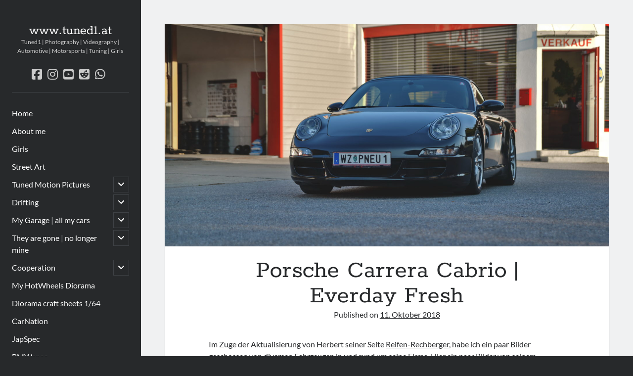

--- FILE ---
content_type: text/html; charset=UTF-8
request_url: https://www.tuned1.at/porsche-carrera-cabrio-everday-fresh/
body_size: 18626
content:
<!DOCTYPE html>
<html lang="de">
<head>
<meta name='robots' content='index, follow, max-image-preview:large, max-snippet:-1, max-video-preview:-1' />
<meta charset="UTF-8" />
<meta name="viewport" content="width=device-width, initial-scale=1" />
<meta name="template" content="Author 1.56" />
<!-- This site is optimized with the Yoast SEO plugin v26.8 - https://yoast.com/product/yoast-seo-wordpress/ -->
<title>Porsche Carrera Cabrio | Everday Fresh - www.tuned1.at</title>
<link rel="canonical" href="https://www.tuned1.at/porsche-carrera-cabrio-everday-fresh/" />
<meta property="og:locale" content="de_DE" />
<meta property="og:type" content="article" />
<meta property="og:title" content="Porsche Carrera Cabrio | Everday Fresh - www.tuned1.at" />
<meta property="og:description" content="Im Zuge der Aktualisierung von Herbert seiner Seite Reifen-Rechberger, habe ich ein paar Bilder geschossen von diversen Fahrzeugen in und rund um seine Firma. Hier&#8230;" />
<meta property="og:url" content="https://www.tuned1.at/porsche-carrera-cabrio-everday-fresh/" />
<meta property="og:site_name" content="www.tuned1.at" />
<meta property="article:publisher" content="https://www.facebook.com/tuned1" />
<meta property="article:author" content="https://www.facebook.com/tuned1" />
<meta property="article:published_time" content="2018-10-11T19:39:00+00:00" />
<meta property="article:modified_time" content="2022-10-31T20:02:43+00:00" />
<meta property="og:image" content="https://www.tuned1.at/wp-content/uploads/2021/02/porsche_carrera_cabrio_reifen-rechberger_01-768x513.jpg" />
<meta property="og:image:width" content="768" />
<meta property="og:image:height" content="513" />
<meta property="og:image:type" content="image/jpeg" />
<meta name="author" content="Tuned" />
<meta name="twitter:card" content="summary_large_image" />
<meta name="twitter:label1" content="Verfasst von" />
<meta name="twitter:data1" content="Tuned" />
<meta name="twitter:label2" content="Geschätzte Lesezeit" />
<meta name="twitter:data2" content="2 Minuten" />
<script type="application/ld+json" class="yoast-schema-graph">{"@context":"https://schema.org","@graph":[{"@type":"Article","@id":"https://www.tuned1.at/porsche-carrera-cabrio-everday-fresh/#article","isPartOf":{"@id":"https://www.tuned1.at/porsche-carrera-cabrio-everday-fresh/"},"author":{"name":"Tuned","@id":"https://www.tuned1.at/#/schema/person/2ee4d867ef236d10d9f06d237bc04ea1"},"headline":"Porsche Carrera Cabrio | Everday Fresh","datePublished":"2018-10-11T19:39:00+00:00","dateModified":"2022-10-31T20:02:43+00:00","mainEntityOfPage":{"@id":"https://www.tuned1.at/porsche-carrera-cabrio-everday-fresh/"},"wordCount":38,"publisher":{"@id":"https://www.tuned1.at/#/schema/person/2ee4d867ef236d10d9f06d237bc04ea1"},"image":{"@id":"https://www.tuned1.at/porsche-carrera-cabrio-everday-fresh/#primaryimage"},"thumbnailUrl":"https://www.tuned1.at/wp-content/uploads/2021/02/porsche_carrera_cabrio_reifen-rechberger_01.jpg","keywords":["Cabrio","Carrera","Familienbetrieb","Feldkirchen","Graz","Porsche","Reifen-Rechberger","Reifenhändler","Steiermark"],"articleSection":["28-75mm f2.8","Nikon D600","Porsche","Reifen Rechberger","vehicles"],"inLanguage":"de"},{"@type":"WebPage","@id":"https://www.tuned1.at/porsche-carrera-cabrio-everday-fresh/","url":"https://www.tuned1.at/porsche-carrera-cabrio-everday-fresh/","name":"Porsche Carrera Cabrio | Everday Fresh - www.tuned1.at","isPartOf":{"@id":"https://www.tuned1.at/#website"},"primaryImageOfPage":{"@id":"https://www.tuned1.at/porsche-carrera-cabrio-everday-fresh/#primaryimage"},"image":{"@id":"https://www.tuned1.at/porsche-carrera-cabrio-everday-fresh/#primaryimage"},"thumbnailUrl":"https://www.tuned1.at/wp-content/uploads/2021/02/porsche_carrera_cabrio_reifen-rechberger_01.jpg","datePublished":"2018-10-11T19:39:00+00:00","dateModified":"2022-10-31T20:02:43+00:00","breadcrumb":{"@id":"https://www.tuned1.at/porsche-carrera-cabrio-everday-fresh/#breadcrumb"},"inLanguage":"de","potentialAction":[{"@type":"ReadAction","target":["https://www.tuned1.at/porsche-carrera-cabrio-everday-fresh/"]}]},{"@type":"ImageObject","inLanguage":"de","@id":"https://www.tuned1.at/porsche-carrera-cabrio-everday-fresh/#primaryimage","url":"https://www.tuned1.at/wp-content/uploads/2021/02/porsche_carrera_cabrio_reifen-rechberger_01.jpg","contentUrl":"https://www.tuned1.at/wp-content/uploads/2021/02/porsche_carrera_cabrio_reifen-rechberger_01.jpg","width":5432,"height":3626},{"@type":"BreadcrumbList","@id":"https://www.tuned1.at/porsche-carrera-cabrio-everday-fresh/#breadcrumb","itemListElement":[{"@type":"ListItem","position":1,"name":"Startseite","item":"https://www.tuned1.at/"},{"@type":"ListItem","position":2,"name":"Porsche Carrera Cabrio | Everday Fresh"}]},{"@type":"WebSite","@id":"https://www.tuned1.at/#website","url":"https://www.tuned1.at/","name":"www.tuned1.at","description":"Tuned1 | Photography | Videography | Automotive | Motorsports | Tuning | Girls","publisher":{"@id":"https://www.tuned1.at/#/schema/person/2ee4d867ef236d10d9f06d237bc04ea1"},"potentialAction":[{"@type":"SearchAction","target":{"@type":"EntryPoint","urlTemplate":"https://www.tuned1.at/?s={search_term_string}"},"query-input":{"@type":"PropertyValueSpecification","valueRequired":true,"valueName":"search_term_string"}}],"inLanguage":"de"},{"@type":["Person","Organization"],"@id":"https://www.tuned1.at/#/schema/person/2ee4d867ef236d10d9f06d237bc04ea1","name":"Tuned","image":{"@type":"ImageObject","inLanguage":"de","@id":"https://www.tuned1.at/#/schema/person/image/","url":"https://secure.gravatar.com/avatar/363de8c9ad55466050252786b79753308b81390e82c9f33e3b897af44384774d?s=96&d=blank&r=g","contentUrl":"https://secure.gravatar.com/avatar/363de8c9ad55466050252786b79753308b81390e82c9f33e3b897af44384774d?s=96&d=blank&r=g","caption":"Tuned"},"logo":{"@id":"https://www.tuned1.at/#/schema/person/image/"},"sameAs":["https://www.facebook.com/tuned1","https://www.instagram.com/tuned1","https://de.pinterest.com/alexanderv0912","https://www.youtube.com/user/ghostrider2802"],"url":"https://www.tuned1.at/author/admin/"}]}</script>
<!-- / Yoast SEO plugin. -->
<link rel="alternate" type="application/rss+xml" title="www.tuned1.at &raquo; Feed" href="https://www.tuned1.at/feed/" />
<link rel="alternate" type="application/rss+xml" title="www.tuned1.at &raquo; Kommentar-Feed" href="https://www.tuned1.at/comments/feed/" />
<link rel="alternate" title="oEmbed (JSON)" type="application/json+oembed" href="https://www.tuned1.at/wp-json/oembed/1.0/embed?url=https%3A%2F%2Fwww.tuned1.at%2Fporsche-carrera-cabrio-everday-fresh%2F" />
<link rel="alternate" title="oEmbed (XML)" type="text/xml+oembed" href="https://www.tuned1.at/wp-json/oembed/1.0/embed?url=https%3A%2F%2Fwww.tuned1.at%2Fporsche-carrera-cabrio-everday-fresh%2F&#038;format=xml" />
<style id='wp-img-auto-sizes-contain-inline-css' type='text/css'>
img:is([sizes=auto i],[sizes^="auto," i]){contain-intrinsic-size:3000px 1500px}
/*# sourceURL=wp-img-auto-sizes-contain-inline-css */
</style>
<!-- <link rel='stylesheet' id='sdm-styles-css' href='https://www.tuned1.at/wp-content/plugins/simple-download-monitor/css/sdm_wp_styles.css?ver=6.9' type='text/css' media='all' /> -->
<link rel="stylesheet" type="text/css" href="//www.tuned1.at/wp-content/cache/wpfc-minified/fh2jbk7s/bx0sa.css" media="all"/>
<style id='wp-block-library-inline-css' type='text/css'>
:root{--wp-block-synced-color:#7a00df;--wp-block-synced-color--rgb:122,0,223;--wp-bound-block-color:var(--wp-block-synced-color);--wp-editor-canvas-background:#ddd;--wp-admin-theme-color:#007cba;--wp-admin-theme-color--rgb:0,124,186;--wp-admin-theme-color-darker-10:#006ba1;--wp-admin-theme-color-darker-10--rgb:0,107,160.5;--wp-admin-theme-color-darker-20:#005a87;--wp-admin-theme-color-darker-20--rgb:0,90,135;--wp-admin-border-width-focus:2px}@media (min-resolution:192dpi){:root{--wp-admin-border-width-focus:1.5px}}.wp-element-button{cursor:pointer}:root .has-very-light-gray-background-color{background-color:#eee}:root .has-very-dark-gray-background-color{background-color:#313131}:root .has-very-light-gray-color{color:#eee}:root .has-very-dark-gray-color{color:#313131}:root .has-vivid-green-cyan-to-vivid-cyan-blue-gradient-background{background:linear-gradient(135deg,#00d084,#0693e3)}:root .has-purple-crush-gradient-background{background:linear-gradient(135deg,#34e2e4,#4721fb 50%,#ab1dfe)}:root .has-hazy-dawn-gradient-background{background:linear-gradient(135deg,#faaca8,#dad0ec)}:root .has-subdued-olive-gradient-background{background:linear-gradient(135deg,#fafae1,#67a671)}:root .has-atomic-cream-gradient-background{background:linear-gradient(135deg,#fdd79a,#004a59)}:root .has-nightshade-gradient-background{background:linear-gradient(135deg,#330968,#31cdcf)}:root .has-midnight-gradient-background{background:linear-gradient(135deg,#020381,#2874fc)}:root{--wp--preset--font-size--normal:16px;--wp--preset--font-size--huge:42px}.has-regular-font-size{font-size:1em}.has-larger-font-size{font-size:2.625em}.has-normal-font-size{font-size:var(--wp--preset--font-size--normal)}.has-huge-font-size{font-size:var(--wp--preset--font-size--huge)}.has-text-align-center{text-align:center}.has-text-align-left{text-align:left}.has-text-align-right{text-align:right}.has-fit-text{white-space:nowrap!important}#end-resizable-editor-section{display:none}.aligncenter{clear:both}.items-justified-left{justify-content:flex-start}.items-justified-center{justify-content:center}.items-justified-right{justify-content:flex-end}.items-justified-space-between{justify-content:space-between}.screen-reader-text{border:0;clip-path:inset(50%);height:1px;margin:-1px;overflow:hidden;padding:0;position:absolute;width:1px;word-wrap:normal!important}.screen-reader-text:focus{background-color:#ddd;clip-path:none;color:#444;display:block;font-size:1em;height:auto;left:5px;line-height:normal;padding:15px 23px 14px;text-decoration:none;top:5px;width:auto;z-index:100000}html :where(.has-border-color){border-style:solid}html :where([style*=border-top-color]){border-top-style:solid}html :where([style*=border-right-color]){border-right-style:solid}html :where([style*=border-bottom-color]){border-bottom-style:solid}html :where([style*=border-left-color]){border-left-style:solid}html :where([style*=border-width]){border-style:solid}html :where([style*=border-top-width]){border-top-style:solid}html :where([style*=border-right-width]){border-right-style:solid}html :where([style*=border-bottom-width]){border-bottom-style:solid}html :where([style*=border-left-width]){border-left-style:solid}html :where(img[class*=wp-image-]){height:auto;max-width:100%}:where(figure){margin:0 0 1em}html :where(.is-position-sticky){--wp-admin--admin-bar--position-offset:var(--wp-admin--admin-bar--height,0px)}@media screen and (max-width:600px){html :where(.is-position-sticky){--wp-admin--admin-bar--position-offset:0px}}
/*# sourceURL=wp-block-library-inline-css */
</style><style id='wp-block-gallery-inline-css' type='text/css'>
.blocks-gallery-grid:not(.has-nested-images),.wp-block-gallery:not(.has-nested-images){display:flex;flex-wrap:wrap;list-style-type:none;margin:0;padding:0}.blocks-gallery-grid:not(.has-nested-images) .blocks-gallery-image,.blocks-gallery-grid:not(.has-nested-images) .blocks-gallery-item,.wp-block-gallery:not(.has-nested-images) .blocks-gallery-image,.wp-block-gallery:not(.has-nested-images) .blocks-gallery-item{display:flex;flex-direction:column;flex-grow:1;justify-content:center;margin:0 1em 1em 0;position:relative;width:calc(50% - 1em)}.blocks-gallery-grid:not(.has-nested-images) .blocks-gallery-image:nth-of-type(2n),.blocks-gallery-grid:not(.has-nested-images) .blocks-gallery-item:nth-of-type(2n),.wp-block-gallery:not(.has-nested-images) .blocks-gallery-image:nth-of-type(2n),.wp-block-gallery:not(.has-nested-images) .blocks-gallery-item:nth-of-type(2n){margin-right:0}.blocks-gallery-grid:not(.has-nested-images) .blocks-gallery-image figure,.blocks-gallery-grid:not(.has-nested-images) .blocks-gallery-item figure,.wp-block-gallery:not(.has-nested-images) .blocks-gallery-image figure,.wp-block-gallery:not(.has-nested-images) .blocks-gallery-item figure{align-items:flex-end;display:flex;height:100%;justify-content:flex-start;margin:0}.blocks-gallery-grid:not(.has-nested-images) .blocks-gallery-image img,.blocks-gallery-grid:not(.has-nested-images) .blocks-gallery-item img,.wp-block-gallery:not(.has-nested-images) .blocks-gallery-image img,.wp-block-gallery:not(.has-nested-images) .blocks-gallery-item img{display:block;height:auto;max-width:100%;width:auto}.blocks-gallery-grid:not(.has-nested-images) .blocks-gallery-image figcaption,.blocks-gallery-grid:not(.has-nested-images) .blocks-gallery-item figcaption,.wp-block-gallery:not(.has-nested-images) .blocks-gallery-image figcaption,.wp-block-gallery:not(.has-nested-images) .blocks-gallery-item figcaption{background:linear-gradient(0deg,#000000b3,#0000004d 70%,#0000);bottom:0;box-sizing:border-box;color:#fff;font-size:.8em;margin:0;max-height:100%;overflow:auto;padding:3em .77em .7em;position:absolute;text-align:center;width:100%;z-index:2}.blocks-gallery-grid:not(.has-nested-images) .blocks-gallery-image figcaption img,.blocks-gallery-grid:not(.has-nested-images) .blocks-gallery-item figcaption img,.wp-block-gallery:not(.has-nested-images) .blocks-gallery-image figcaption img,.wp-block-gallery:not(.has-nested-images) .blocks-gallery-item figcaption img{display:inline}.blocks-gallery-grid:not(.has-nested-images) figcaption,.wp-block-gallery:not(.has-nested-images) figcaption{flex-grow:1}.blocks-gallery-grid:not(.has-nested-images).is-cropped .blocks-gallery-image a,.blocks-gallery-grid:not(.has-nested-images).is-cropped .blocks-gallery-image img,.blocks-gallery-grid:not(.has-nested-images).is-cropped .blocks-gallery-item a,.blocks-gallery-grid:not(.has-nested-images).is-cropped .blocks-gallery-item img,.wp-block-gallery:not(.has-nested-images).is-cropped .blocks-gallery-image a,.wp-block-gallery:not(.has-nested-images).is-cropped .blocks-gallery-image img,.wp-block-gallery:not(.has-nested-images).is-cropped .blocks-gallery-item a,.wp-block-gallery:not(.has-nested-images).is-cropped .blocks-gallery-item img{flex:1;height:100%;object-fit:cover;width:100%}.blocks-gallery-grid:not(.has-nested-images).columns-1 .blocks-gallery-image,.blocks-gallery-grid:not(.has-nested-images).columns-1 .blocks-gallery-item,.wp-block-gallery:not(.has-nested-images).columns-1 .blocks-gallery-image,.wp-block-gallery:not(.has-nested-images).columns-1 .blocks-gallery-item{margin-right:0;width:100%}@media (min-width:600px){.blocks-gallery-grid:not(.has-nested-images).columns-3 .blocks-gallery-image,.blocks-gallery-grid:not(.has-nested-images).columns-3 .blocks-gallery-item,.wp-block-gallery:not(.has-nested-images).columns-3 .blocks-gallery-image,.wp-block-gallery:not(.has-nested-images).columns-3 .blocks-gallery-item{margin-right:1em;width:calc(33.33333% - .66667em)}.blocks-gallery-grid:not(.has-nested-images).columns-4 .blocks-gallery-image,.blocks-gallery-grid:not(.has-nested-images).columns-4 .blocks-gallery-item,.wp-block-gallery:not(.has-nested-images).columns-4 .blocks-gallery-image,.wp-block-gallery:not(.has-nested-images).columns-4 .blocks-gallery-item{margin-right:1em;width:calc(25% - .75em)}.blocks-gallery-grid:not(.has-nested-images).columns-5 .blocks-gallery-image,.blocks-gallery-grid:not(.has-nested-images).columns-5 .blocks-gallery-item,.wp-block-gallery:not(.has-nested-images).columns-5 .blocks-gallery-image,.wp-block-gallery:not(.has-nested-images).columns-5 .blocks-gallery-item{margin-right:1em;width:calc(20% - .8em)}.blocks-gallery-grid:not(.has-nested-images).columns-6 .blocks-gallery-image,.blocks-gallery-grid:not(.has-nested-images).columns-6 .blocks-gallery-item,.wp-block-gallery:not(.has-nested-images).columns-6 .blocks-gallery-image,.wp-block-gallery:not(.has-nested-images).columns-6 .blocks-gallery-item{margin-right:1em;width:calc(16.66667% - .83333em)}.blocks-gallery-grid:not(.has-nested-images).columns-7 .blocks-gallery-image,.blocks-gallery-grid:not(.has-nested-images).columns-7 .blocks-gallery-item,.wp-block-gallery:not(.has-nested-images).columns-7 .blocks-gallery-image,.wp-block-gallery:not(.has-nested-images).columns-7 .blocks-gallery-item{margin-right:1em;width:calc(14.28571% - .85714em)}.blocks-gallery-grid:not(.has-nested-images).columns-8 .blocks-gallery-image,.blocks-gallery-grid:not(.has-nested-images).columns-8 .blocks-gallery-item,.wp-block-gallery:not(.has-nested-images).columns-8 .blocks-gallery-image,.wp-block-gallery:not(.has-nested-images).columns-8 .blocks-gallery-item{margin-right:1em;width:calc(12.5% - .875em)}.blocks-gallery-grid:not(.has-nested-images).columns-1 .blocks-gallery-image:nth-of-type(1n),.blocks-gallery-grid:not(.has-nested-images).columns-1 .blocks-gallery-item:nth-of-type(1n),.blocks-gallery-grid:not(.has-nested-images).columns-2 .blocks-gallery-image:nth-of-type(2n),.blocks-gallery-grid:not(.has-nested-images).columns-2 .blocks-gallery-item:nth-of-type(2n),.blocks-gallery-grid:not(.has-nested-images).columns-3 .blocks-gallery-image:nth-of-type(3n),.blocks-gallery-grid:not(.has-nested-images).columns-3 .blocks-gallery-item:nth-of-type(3n),.blocks-gallery-grid:not(.has-nested-images).columns-4 .blocks-gallery-image:nth-of-type(4n),.blocks-gallery-grid:not(.has-nested-images).columns-4 .blocks-gallery-item:nth-of-type(4n),.blocks-gallery-grid:not(.has-nested-images).columns-5 .blocks-gallery-image:nth-of-type(5n),.blocks-gallery-grid:not(.has-nested-images).columns-5 .blocks-gallery-item:nth-of-type(5n),.blocks-gallery-grid:not(.has-nested-images).columns-6 .blocks-gallery-image:nth-of-type(6n),.blocks-gallery-grid:not(.has-nested-images).columns-6 .blocks-gallery-item:nth-of-type(6n),.blocks-gallery-grid:not(.has-nested-images).columns-7 .blocks-gallery-image:nth-of-type(7n),.blocks-gallery-grid:not(.has-nested-images).columns-7 .blocks-gallery-item:nth-of-type(7n),.blocks-gallery-grid:not(.has-nested-images).columns-8 .blocks-gallery-image:nth-of-type(8n),.blocks-gallery-grid:not(.has-nested-images).columns-8 .blocks-gallery-item:nth-of-type(8n),.wp-block-gallery:not(.has-nested-images).columns-1 .blocks-gallery-image:nth-of-type(1n),.wp-block-gallery:not(.has-nested-images).columns-1 .blocks-gallery-item:nth-of-type(1n),.wp-block-gallery:not(.has-nested-images).columns-2 .blocks-gallery-image:nth-of-type(2n),.wp-block-gallery:not(.has-nested-images).columns-2 .blocks-gallery-item:nth-of-type(2n),.wp-block-gallery:not(.has-nested-images).columns-3 .blocks-gallery-image:nth-of-type(3n),.wp-block-gallery:not(.has-nested-images).columns-3 .blocks-gallery-item:nth-of-type(3n),.wp-block-gallery:not(.has-nested-images).columns-4 .blocks-gallery-image:nth-of-type(4n),.wp-block-gallery:not(.has-nested-images).columns-4 .blocks-gallery-item:nth-of-type(4n),.wp-block-gallery:not(.has-nested-images).columns-5 .blocks-gallery-image:nth-of-type(5n),.wp-block-gallery:not(.has-nested-images).columns-5 .blocks-gallery-item:nth-of-type(5n),.wp-block-gallery:not(.has-nested-images).columns-6 .blocks-gallery-image:nth-of-type(6n),.wp-block-gallery:not(.has-nested-images).columns-6 .blocks-gallery-item:nth-of-type(6n),.wp-block-gallery:not(.has-nested-images).columns-7 .blocks-gallery-image:nth-of-type(7n),.wp-block-gallery:not(.has-nested-images).columns-7 .blocks-gallery-item:nth-of-type(7n),.wp-block-gallery:not(.has-nested-images).columns-8 .blocks-gallery-image:nth-of-type(8n),.wp-block-gallery:not(.has-nested-images).columns-8 .blocks-gallery-item:nth-of-type(8n){margin-right:0}}.blocks-gallery-grid:not(.has-nested-images) .blocks-gallery-image:last-child,.blocks-gallery-grid:not(.has-nested-images) .blocks-gallery-item:last-child,.wp-block-gallery:not(.has-nested-images) .blocks-gallery-image:last-child,.wp-block-gallery:not(.has-nested-images) .blocks-gallery-item:last-child{margin-right:0}.blocks-gallery-grid:not(.has-nested-images).alignleft,.blocks-gallery-grid:not(.has-nested-images).alignright,.wp-block-gallery:not(.has-nested-images).alignleft,.wp-block-gallery:not(.has-nested-images).alignright{max-width:420px;width:100%}.blocks-gallery-grid:not(.has-nested-images).aligncenter .blocks-gallery-item figure,.wp-block-gallery:not(.has-nested-images).aligncenter .blocks-gallery-item figure{justify-content:center}.wp-block-gallery:not(.is-cropped) .blocks-gallery-item{align-self:flex-start}figure.wp-block-gallery.has-nested-images{align-items:normal}.wp-block-gallery.has-nested-images figure.wp-block-image:not(#individual-image){margin:0;width:calc(50% - var(--wp--style--unstable-gallery-gap, 16px)/2)}.wp-block-gallery.has-nested-images figure.wp-block-image{box-sizing:border-box;display:flex;flex-direction:column;flex-grow:1;justify-content:center;max-width:100%;position:relative}.wp-block-gallery.has-nested-images figure.wp-block-image>a,.wp-block-gallery.has-nested-images figure.wp-block-image>div{flex-direction:column;flex-grow:1;margin:0}.wp-block-gallery.has-nested-images figure.wp-block-image img{display:block;height:auto;max-width:100%!important;width:auto}.wp-block-gallery.has-nested-images figure.wp-block-image figcaption,.wp-block-gallery.has-nested-images figure.wp-block-image:has(figcaption):before{bottom:0;left:0;max-height:100%;position:absolute;right:0}.wp-block-gallery.has-nested-images figure.wp-block-image:has(figcaption):before{backdrop-filter:blur(3px);content:"";height:100%;-webkit-mask-image:linear-gradient(0deg,#000 20%,#0000);mask-image:linear-gradient(0deg,#000 20%,#0000);max-height:40%;pointer-events:none}.wp-block-gallery.has-nested-images figure.wp-block-image figcaption{box-sizing:border-box;color:#fff;font-size:13px;margin:0;overflow:auto;padding:1em;text-align:center;text-shadow:0 0 1.5px #000}.wp-block-gallery.has-nested-images figure.wp-block-image figcaption::-webkit-scrollbar{height:12px;width:12px}.wp-block-gallery.has-nested-images figure.wp-block-image figcaption::-webkit-scrollbar-track{background-color:initial}.wp-block-gallery.has-nested-images figure.wp-block-image figcaption::-webkit-scrollbar-thumb{background-clip:padding-box;background-color:initial;border:3px solid #0000;border-radius:8px}.wp-block-gallery.has-nested-images figure.wp-block-image figcaption:focus-within::-webkit-scrollbar-thumb,.wp-block-gallery.has-nested-images figure.wp-block-image figcaption:focus::-webkit-scrollbar-thumb,.wp-block-gallery.has-nested-images figure.wp-block-image figcaption:hover::-webkit-scrollbar-thumb{background-color:#fffc}.wp-block-gallery.has-nested-images figure.wp-block-image figcaption{scrollbar-color:#0000 #0000;scrollbar-gutter:stable both-edges;scrollbar-width:thin}.wp-block-gallery.has-nested-images figure.wp-block-image figcaption:focus,.wp-block-gallery.has-nested-images figure.wp-block-image figcaption:focus-within,.wp-block-gallery.has-nested-images figure.wp-block-image figcaption:hover{scrollbar-color:#fffc #0000}.wp-block-gallery.has-nested-images figure.wp-block-image figcaption{will-change:transform}@media (hover:none){.wp-block-gallery.has-nested-images figure.wp-block-image figcaption{scrollbar-color:#fffc #0000}}.wp-block-gallery.has-nested-images figure.wp-block-image figcaption{background:linear-gradient(0deg,#0006,#0000)}.wp-block-gallery.has-nested-images figure.wp-block-image figcaption img{display:inline}.wp-block-gallery.has-nested-images figure.wp-block-image figcaption a{color:inherit}.wp-block-gallery.has-nested-images figure.wp-block-image.has-custom-border img{box-sizing:border-box}.wp-block-gallery.has-nested-images figure.wp-block-image.has-custom-border>a,.wp-block-gallery.has-nested-images figure.wp-block-image.has-custom-border>div,.wp-block-gallery.has-nested-images figure.wp-block-image.is-style-rounded>a,.wp-block-gallery.has-nested-images figure.wp-block-image.is-style-rounded>div{flex:1 1 auto}.wp-block-gallery.has-nested-images figure.wp-block-image.has-custom-border figcaption,.wp-block-gallery.has-nested-images figure.wp-block-image.is-style-rounded figcaption{background:none;color:inherit;flex:initial;margin:0;padding:10px 10px 9px;position:relative;text-shadow:none}.wp-block-gallery.has-nested-images figure.wp-block-image.has-custom-border:before,.wp-block-gallery.has-nested-images figure.wp-block-image.is-style-rounded:before{content:none}.wp-block-gallery.has-nested-images figcaption{flex-basis:100%;flex-grow:1;text-align:center}.wp-block-gallery.has-nested-images:not(.is-cropped) figure.wp-block-image:not(#individual-image){margin-bottom:auto;margin-top:0}.wp-block-gallery.has-nested-images.is-cropped figure.wp-block-image:not(#individual-image){align-self:inherit}.wp-block-gallery.has-nested-images.is-cropped figure.wp-block-image:not(#individual-image)>a,.wp-block-gallery.has-nested-images.is-cropped figure.wp-block-image:not(#individual-image)>div:not(.components-drop-zone){display:flex}.wp-block-gallery.has-nested-images.is-cropped figure.wp-block-image:not(#individual-image) a,.wp-block-gallery.has-nested-images.is-cropped figure.wp-block-image:not(#individual-image) img{flex:1 0 0%;height:100%;object-fit:cover;width:100%}.wp-block-gallery.has-nested-images.columns-1 figure.wp-block-image:not(#individual-image){width:100%}@media (min-width:600px){.wp-block-gallery.has-nested-images.columns-3 figure.wp-block-image:not(#individual-image){width:calc(33.33333% - var(--wp--style--unstable-gallery-gap, 16px)*.66667)}.wp-block-gallery.has-nested-images.columns-4 figure.wp-block-image:not(#individual-image){width:calc(25% - var(--wp--style--unstable-gallery-gap, 16px)*.75)}.wp-block-gallery.has-nested-images.columns-5 figure.wp-block-image:not(#individual-image){width:calc(20% - var(--wp--style--unstable-gallery-gap, 16px)*.8)}.wp-block-gallery.has-nested-images.columns-6 figure.wp-block-image:not(#individual-image){width:calc(16.66667% - var(--wp--style--unstable-gallery-gap, 16px)*.83333)}.wp-block-gallery.has-nested-images.columns-7 figure.wp-block-image:not(#individual-image){width:calc(14.28571% - var(--wp--style--unstable-gallery-gap, 16px)*.85714)}.wp-block-gallery.has-nested-images.columns-8 figure.wp-block-image:not(#individual-image){width:calc(12.5% - var(--wp--style--unstable-gallery-gap, 16px)*.875)}.wp-block-gallery.has-nested-images.columns-default figure.wp-block-image:not(#individual-image){width:calc(33.33% - var(--wp--style--unstable-gallery-gap, 16px)*.66667)}.wp-block-gallery.has-nested-images.columns-default figure.wp-block-image:not(#individual-image):first-child:nth-last-child(2),.wp-block-gallery.has-nested-images.columns-default figure.wp-block-image:not(#individual-image):first-child:nth-last-child(2)~figure.wp-block-image:not(#individual-image){width:calc(50% - var(--wp--style--unstable-gallery-gap, 16px)*.5)}.wp-block-gallery.has-nested-images.columns-default figure.wp-block-image:not(#individual-image):first-child:last-child{width:100%}}.wp-block-gallery.has-nested-images.alignleft,.wp-block-gallery.has-nested-images.alignright{max-width:420px;width:100%}.wp-block-gallery.has-nested-images.aligncenter{justify-content:center}
/*# sourceURL=https://www.tuned1.at/wp-includes/blocks/gallery/style.min.css */
</style>
<style id='wp-block-image-inline-css' type='text/css'>
.wp-block-image>a,.wp-block-image>figure>a{display:inline-block}.wp-block-image img{box-sizing:border-box;height:auto;max-width:100%;vertical-align:bottom}@media not (prefers-reduced-motion){.wp-block-image img.hide{visibility:hidden}.wp-block-image img.show{animation:show-content-image .4s}}.wp-block-image[style*=border-radius] img,.wp-block-image[style*=border-radius]>a{border-radius:inherit}.wp-block-image.has-custom-border img{box-sizing:border-box}.wp-block-image.aligncenter{text-align:center}.wp-block-image.alignfull>a,.wp-block-image.alignwide>a{width:100%}.wp-block-image.alignfull img,.wp-block-image.alignwide img{height:auto;width:100%}.wp-block-image .aligncenter,.wp-block-image .alignleft,.wp-block-image .alignright,.wp-block-image.aligncenter,.wp-block-image.alignleft,.wp-block-image.alignright{display:table}.wp-block-image .aligncenter>figcaption,.wp-block-image .alignleft>figcaption,.wp-block-image .alignright>figcaption,.wp-block-image.aligncenter>figcaption,.wp-block-image.alignleft>figcaption,.wp-block-image.alignright>figcaption{caption-side:bottom;display:table-caption}.wp-block-image .alignleft{float:left;margin:.5em 1em .5em 0}.wp-block-image .alignright{float:right;margin:.5em 0 .5em 1em}.wp-block-image .aligncenter{margin-left:auto;margin-right:auto}.wp-block-image :where(figcaption){margin-bottom:1em;margin-top:.5em}.wp-block-image.is-style-circle-mask img{border-radius:9999px}@supports ((-webkit-mask-image:none) or (mask-image:none)) or (-webkit-mask-image:none){.wp-block-image.is-style-circle-mask img{border-radius:0;-webkit-mask-image:url('data:image/svg+xml;utf8,<svg viewBox="0 0 100 100" xmlns="http://www.w3.org/2000/svg"><circle cx="50" cy="50" r="50"/></svg>');mask-image:url('data:image/svg+xml;utf8,<svg viewBox="0 0 100 100" xmlns="http://www.w3.org/2000/svg"><circle cx="50" cy="50" r="50"/></svg>');mask-mode:alpha;-webkit-mask-position:center;mask-position:center;-webkit-mask-repeat:no-repeat;mask-repeat:no-repeat;-webkit-mask-size:contain;mask-size:contain}}:root :where(.wp-block-image.is-style-rounded img,.wp-block-image .is-style-rounded img){border-radius:9999px}.wp-block-image figure{margin:0}.wp-lightbox-container{display:flex;flex-direction:column;position:relative}.wp-lightbox-container img{cursor:zoom-in}.wp-lightbox-container img:hover+button{opacity:1}.wp-lightbox-container button{align-items:center;backdrop-filter:blur(16px) saturate(180%);background-color:#5a5a5a40;border:none;border-radius:4px;cursor:zoom-in;display:flex;height:20px;justify-content:center;opacity:0;padding:0;position:absolute;right:16px;text-align:center;top:16px;width:20px;z-index:100}@media not (prefers-reduced-motion){.wp-lightbox-container button{transition:opacity .2s ease}}.wp-lightbox-container button:focus-visible{outline:3px auto #5a5a5a40;outline:3px auto -webkit-focus-ring-color;outline-offset:3px}.wp-lightbox-container button:hover{cursor:pointer;opacity:1}.wp-lightbox-container button:focus{opacity:1}.wp-lightbox-container button:focus,.wp-lightbox-container button:hover,.wp-lightbox-container button:not(:hover):not(:active):not(.has-background){background-color:#5a5a5a40;border:none}.wp-lightbox-overlay{box-sizing:border-box;cursor:zoom-out;height:100vh;left:0;overflow:hidden;position:fixed;top:0;visibility:hidden;width:100%;z-index:100000}.wp-lightbox-overlay .close-button{align-items:center;cursor:pointer;display:flex;justify-content:center;min-height:40px;min-width:40px;padding:0;position:absolute;right:calc(env(safe-area-inset-right) + 16px);top:calc(env(safe-area-inset-top) + 16px);z-index:5000000}.wp-lightbox-overlay .close-button:focus,.wp-lightbox-overlay .close-button:hover,.wp-lightbox-overlay .close-button:not(:hover):not(:active):not(.has-background){background:none;border:none}.wp-lightbox-overlay .lightbox-image-container{height:var(--wp--lightbox-container-height);left:50%;overflow:hidden;position:absolute;top:50%;transform:translate(-50%,-50%);transform-origin:top left;width:var(--wp--lightbox-container-width);z-index:9999999999}.wp-lightbox-overlay .wp-block-image{align-items:center;box-sizing:border-box;display:flex;height:100%;justify-content:center;margin:0;position:relative;transform-origin:0 0;width:100%;z-index:3000000}.wp-lightbox-overlay .wp-block-image img{height:var(--wp--lightbox-image-height);min-height:var(--wp--lightbox-image-height);min-width:var(--wp--lightbox-image-width);width:var(--wp--lightbox-image-width)}.wp-lightbox-overlay .wp-block-image figcaption{display:none}.wp-lightbox-overlay button{background:none;border:none}.wp-lightbox-overlay .scrim{background-color:#fff;height:100%;opacity:.9;position:absolute;width:100%;z-index:2000000}.wp-lightbox-overlay.active{visibility:visible}@media not (prefers-reduced-motion){.wp-lightbox-overlay.active{animation:turn-on-visibility .25s both}.wp-lightbox-overlay.active img{animation:turn-on-visibility .35s both}.wp-lightbox-overlay.show-closing-animation:not(.active){animation:turn-off-visibility .35s both}.wp-lightbox-overlay.show-closing-animation:not(.active) img{animation:turn-off-visibility .25s both}.wp-lightbox-overlay.zoom.active{animation:none;opacity:1;visibility:visible}.wp-lightbox-overlay.zoom.active .lightbox-image-container{animation:lightbox-zoom-in .4s}.wp-lightbox-overlay.zoom.active .lightbox-image-container img{animation:none}.wp-lightbox-overlay.zoom.active .scrim{animation:turn-on-visibility .4s forwards}.wp-lightbox-overlay.zoom.show-closing-animation:not(.active){animation:none}.wp-lightbox-overlay.zoom.show-closing-animation:not(.active) .lightbox-image-container{animation:lightbox-zoom-out .4s}.wp-lightbox-overlay.zoom.show-closing-animation:not(.active) .lightbox-image-container img{animation:none}.wp-lightbox-overlay.zoom.show-closing-animation:not(.active) .scrim{animation:turn-off-visibility .4s forwards}}@keyframes show-content-image{0%{visibility:hidden}99%{visibility:hidden}to{visibility:visible}}@keyframes turn-on-visibility{0%{opacity:0}to{opacity:1}}@keyframes turn-off-visibility{0%{opacity:1;visibility:visible}99%{opacity:0;visibility:visible}to{opacity:0;visibility:hidden}}@keyframes lightbox-zoom-in{0%{transform:translate(calc((-100vw + var(--wp--lightbox-scrollbar-width))/2 + var(--wp--lightbox-initial-left-position)),calc(-50vh + var(--wp--lightbox-initial-top-position))) scale(var(--wp--lightbox-scale))}to{transform:translate(-50%,-50%) scale(1)}}@keyframes lightbox-zoom-out{0%{transform:translate(-50%,-50%) scale(1);visibility:visible}99%{visibility:visible}to{transform:translate(calc((-100vw + var(--wp--lightbox-scrollbar-width))/2 + var(--wp--lightbox-initial-left-position)),calc(-50vh + var(--wp--lightbox-initial-top-position))) scale(var(--wp--lightbox-scale));visibility:hidden}}
/*# sourceURL=https://www.tuned1.at/wp-includes/blocks/image/style.min.css */
</style>
<style id='wp-block-buttons-inline-css' type='text/css'>
.wp-block-buttons{box-sizing:border-box}.wp-block-buttons.is-vertical{flex-direction:column}.wp-block-buttons.is-vertical>.wp-block-button:last-child{margin-bottom:0}.wp-block-buttons>.wp-block-button{display:inline-block;margin:0}.wp-block-buttons.is-content-justification-left{justify-content:flex-start}.wp-block-buttons.is-content-justification-left.is-vertical{align-items:flex-start}.wp-block-buttons.is-content-justification-center{justify-content:center}.wp-block-buttons.is-content-justification-center.is-vertical{align-items:center}.wp-block-buttons.is-content-justification-right{justify-content:flex-end}.wp-block-buttons.is-content-justification-right.is-vertical{align-items:flex-end}.wp-block-buttons.is-content-justification-space-between{justify-content:space-between}.wp-block-buttons.aligncenter{text-align:center}.wp-block-buttons:not(.is-content-justification-space-between,.is-content-justification-right,.is-content-justification-left,.is-content-justification-center) .wp-block-button.aligncenter{margin-left:auto;margin-right:auto;width:100%}.wp-block-buttons[style*=text-decoration] .wp-block-button,.wp-block-buttons[style*=text-decoration] .wp-block-button__link{text-decoration:inherit}.wp-block-buttons.has-custom-font-size .wp-block-button__link{font-size:inherit}.wp-block-buttons .wp-block-button__link{width:100%}.wp-block-button.aligncenter{text-align:center}
/*# sourceURL=https://www.tuned1.at/wp-includes/blocks/buttons/style.min.css */
</style>
<style id='global-styles-inline-css' type='text/css'>
:root{--wp--preset--aspect-ratio--square: 1;--wp--preset--aspect-ratio--4-3: 4/3;--wp--preset--aspect-ratio--3-4: 3/4;--wp--preset--aspect-ratio--3-2: 3/2;--wp--preset--aspect-ratio--2-3: 2/3;--wp--preset--aspect-ratio--16-9: 16/9;--wp--preset--aspect-ratio--9-16: 9/16;--wp--preset--color--black: #000000;--wp--preset--color--cyan-bluish-gray: #abb8c3;--wp--preset--color--white: #ffffff;--wp--preset--color--pale-pink: #f78da7;--wp--preset--color--vivid-red: #cf2e2e;--wp--preset--color--luminous-vivid-orange: #ff6900;--wp--preset--color--luminous-vivid-amber: #fcb900;--wp--preset--color--light-green-cyan: #7bdcb5;--wp--preset--color--vivid-green-cyan: #00d084;--wp--preset--color--pale-cyan-blue: #8ed1fc;--wp--preset--color--vivid-cyan-blue: #0693e3;--wp--preset--color--vivid-purple: #9b51e0;--wp--preset--gradient--vivid-cyan-blue-to-vivid-purple: linear-gradient(135deg,rgb(6,147,227) 0%,rgb(155,81,224) 100%);--wp--preset--gradient--light-green-cyan-to-vivid-green-cyan: linear-gradient(135deg,rgb(122,220,180) 0%,rgb(0,208,130) 100%);--wp--preset--gradient--luminous-vivid-amber-to-luminous-vivid-orange: linear-gradient(135deg,rgb(252,185,0) 0%,rgb(255,105,0) 100%);--wp--preset--gradient--luminous-vivid-orange-to-vivid-red: linear-gradient(135deg,rgb(255,105,0) 0%,rgb(207,46,46) 100%);--wp--preset--gradient--very-light-gray-to-cyan-bluish-gray: linear-gradient(135deg,rgb(238,238,238) 0%,rgb(169,184,195) 100%);--wp--preset--gradient--cool-to-warm-spectrum: linear-gradient(135deg,rgb(74,234,220) 0%,rgb(151,120,209) 20%,rgb(207,42,186) 40%,rgb(238,44,130) 60%,rgb(251,105,98) 80%,rgb(254,248,76) 100%);--wp--preset--gradient--blush-light-purple: linear-gradient(135deg,rgb(255,206,236) 0%,rgb(152,150,240) 100%);--wp--preset--gradient--blush-bordeaux: linear-gradient(135deg,rgb(254,205,165) 0%,rgb(254,45,45) 50%,rgb(107,0,62) 100%);--wp--preset--gradient--luminous-dusk: linear-gradient(135deg,rgb(255,203,112) 0%,rgb(199,81,192) 50%,rgb(65,88,208) 100%);--wp--preset--gradient--pale-ocean: linear-gradient(135deg,rgb(255,245,203) 0%,rgb(182,227,212) 50%,rgb(51,167,181) 100%);--wp--preset--gradient--electric-grass: linear-gradient(135deg,rgb(202,248,128) 0%,rgb(113,206,126) 100%);--wp--preset--gradient--midnight: linear-gradient(135deg,rgb(2,3,129) 0%,rgb(40,116,252) 100%);--wp--preset--font-size--small: 12px;--wp--preset--font-size--medium: 20px;--wp--preset--font-size--large: 21px;--wp--preset--font-size--x-large: 42px;--wp--preset--font-size--regular: 16px;--wp--preset--font-size--larger: 37px;--wp--preset--spacing--20: 0.44rem;--wp--preset--spacing--30: 0.67rem;--wp--preset--spacing--40: 1rem;--wp--preset--spacing--50: 1.5rem;--wp--preset--spacing--60: 2.25rem;--wp--preset--spacing--70: 3.38rem;--wp--preset--spacing--80: 5.06rem;--wp--preset--shadow--natural: 6px 6px 9px rgba(0, 0, 0, 0.2);--wp--preset--shadow--deep: 12px 12px 50px rgba(0, 0, 0, 0.4);--wp--preset--shadow--sharp: 6px 6px 0px rgba(0, 0, 0, 0.2);--wp--preset--shadow--outlined: 6px 6px 0px -3px rgb(255, 255, 255), 6px 6px rgb(0, 0, 0);--wp--preset--shadow--crisp: 6px 6px 0px rgb(0, 0, 0);}:where(.is-layout-flex){gap: 0.5em;}:where(.is-layout-grid){gap: 0.5em;}body .is-layout-flex{display: flex;}.is-layout-flex{flex-wrap: wrap;align-items: center;}.is-layout-flex > :is(*, div){margin: 0;}body .is-layout-grid{display: grid;}.is-layout-grid > :is(*, div){margin: 0;}:where(.wp-block-columns.is-layout-flex){gap: 2em;}:where(.wp-block-columns.is-layout-grid){gap: 2em;}:where(.wp-block-post-template.is-layout-flex){gap: 1.25em;}:where(.wp-block-post-template.is-layout-grid){gap: 1.25em;}.has-black-color{color: var(--wp--preset--color--black) !important;}.has-cyan-bluish-gray-color{color: var(--wp--preset--color--cyan-bluish-gray) !important;}.has-white-color{color: var(--wp--preset--color--white) !important;}.has-pale-pink-color{color: var(--wp--preset--color--pale-pink) !important;}.has-vivid-red-color{color: var(--wp--preset--color--vivid-red) !important;}.has-luminous-vivid-orange-color{color: var(--wp--preset--color--luminous-vivid-orange) !important;}.has-luminous-vivid-amber-color{color: var(--wp--preset--color--luminous-vivid-amber) !important;}.has-light-green-cyan-color{color: var(--wp--preset--color--light-green-cyan) !important;}.has-vivid-green-cyan-color{color: var(--wp--preset--color--vivid-green-cyan) !important;}.has-pale-cyan-blue-color{color: var(--wp--preset--color--pale-cyan-blue) !important;}.has-vivid-cyan-blue-color{color: var(--wp--preset--color--vivid-cyan-blue) !important;}.has-vivid-purple-color{color: var(--wp--preset--color--vivid-purple) !important;}.has-black-background-color{background-color: var(--wp--preset--color--black) !important;}.has-cyan-bluish-gray-background-color{background-color: var(--wp--preset--color--cyan-bluish-gray) !important;}.has-white-background-color{background-color: var(--wp--preset--color--white) !important;}.has-pale-pink-background-color{background-color: var(--wp--preset--color--pale-pink) !important;}.has-vivid-red-background-color{background-color: var(--wp--preset--color--vivid-red) !important;}.has-luminous-vivid-orange-background-color{background-color: var(--wp--preset--color--luminous-vivid-orange) !important;}.has-luminous-vivid-amber-background-color{background-color: var(--wp--preset--color--luminous-vivid-amber) !important;}.has-light-green-cyan-background-color{background-color: var(--wp--preset--color--light-green-cyan) !important;}.has-vivid-green-cyan-background-color{background-color: var(--wp--preset--color--vivid-green-cyan) !important;}.has-pale-cyan-blue-background-color{background-color: var(--wp--preset--color--pale-cyan-blue) !important;}.has-vivid-cyan-blue-background-color{background-color: var(--wp--preset--color--vivid-cyan-blue) !important;}.has-vivid-purple-background-color{background-color: var(--wp--preset--color--vivid-purple) !important;}.has-black-border-color{border-color: var(--wp--preset--color--black) !important;}.has-cyan-bluish-gray-border-color{border-color: var(--wp--preset--color--cyan-bluish-gray) !important;}.has-white-border-color{border-color: var(--wp--preset--color--white) !important;}.has-pale-pink-border-color{border-color: var(--wp--preset--color--pale-pink) !important;}.has-vivid-red-border-color{border-color: var(--wp--preset--color--vivid-red) !important;}.has-luminous-vivid-orange-border-color{border-color: var(--wp--preset--color--luminous-vivid-orange) !important;}.has-luminous-vivid-amber-border-color{border-color: var(--wp--preset--color--luminous-vivid-amber) !important;}.has-light-green-cyan-border-color{border-color: var(--wp--preset--color--light-green-cyan) !important;}.has-vivid-green-cyan-border-color{border-color: var(--wp--preset--color--vivid-green-cyan) !important;}.has-pale-cyan-blue-border-color{border-color: var(--wp--preset--color--pale-cyan-blue) !important;}.has-vivid-cyan-blue-border-color{border-color: var(--wp--preset--color--vivid-cyan-blue) !important;}.has-vivid-purple-border-color{border-color: var(--wp--preset--color--vivid-purple) !important;}.has-vivid-cyan-blue-to-vivid-purple-gradient-background{background: var(--wp--preset--gradient--vivid-cyan-blue-to-vivid-purple) !important;}.has-light-green-cyan-to-vivid-green-cyan-gradient-background{background: var(--wp--preset--gradient--light-green-cyan-to-vivid-green-cyan) !important;}.has-luminous-vivid-amber-to-luminous-vivid-orange-gradient-background{background: var(--wp--preset--gradient--luminous-vivid-amber-to-luminous-vivid-orange) !important;}.has-luminous-vivid-orange-to-vivid-red-gradient-background{background: var(--wp--preset--gradient--luminous-vivid-orange-to-vivid-red) !important;}.has-very-light-gray-to-cyan-bluish-gray-gradient-background{background: var(--wp--preset--gradient--very-light-gray-to-cyan-bluish-gray) !important;}.has-cool-to-warm-spectrum-gradient-background{background: var(--wp--preset--gradient--cool-to-warm-spectrum) !important;}.has-blush-light-purple-gradient-background{background: var(--wp--preset--gradient--blush-light-purple) !important;}.has-blush-bordeaux-gradient-background{background: var(--wp--preset--gradient--blush-bordeaux) !important;}.has-luminous-dusk-gradient-background{background: var(--wp--preset--gradient--luminous-dusk) !important;}.has-pale-ocean-gradient-background{background: var(--wp--preset--gradient--pale-ocean) !important;}.has-electric-grass-gradient-background{background: var(--wp--preset--gradient--electric-grass) !important;}.has-midnight-gradient-background{background: var(--wp--preset--gradient--midnight) !important;}.has-small-font-size{font-size: var(--wp--preset--font-size--small) !important;}.has-medium-font-size{font-size: var(--wp--preset--font-size--medium) !important;}.has-large-font-size{font-size: var(--wp--preset--font-size--large) !important;}.has-x-large-font-size{font-size: var(--wp--preset--font-size--x-large) !important;}
/*# sourceURL=global-styles-inline-css */
</style>
<style id='core-block-supports-inline-css' type='text/css'>
.wp-block-gallery.wp-block-gallery-1{--wp--style--unstable-gallery-gap:var( --wp--style--gallery-gap-default, var( --gallery-block--gutter-size, var( --wp--style--block-gap, 0.5em ) ) );gap:var( --wp--style--gallery-gap-default, var( --gallery-block--gutter-size, var( --wp--style--block-gap, 0.5em ) ) );}
/*# sourceURL=core-block-supports-inline-css */
</style>
<style id='classic-theme-styles-inline-css' type='text/css'>
/*! This file is auto-generated */
.wp-block-button__link{color:#fff;background-color:#32373c;border-radius:9999px;box-shadow:none;text-decoration:none;padding:calc(.667em + 2px) calc(1.333em + 2px);font-size:1.125em}.wp-block-file__button{background:#32373c;color:#fff;text-decoration:none}
/*# sourceURL=/wp-includes/css/classic-themes.min.css */
</style>
<style id='age-gate-custom-inline-css' type='text/css'>
:root{--ag-background-image-position: center center;--ag-background-image-opacity: 1;--ag-form-background: rgba(255,255,255,1);--ag-text-color: #000000;--ag-blur: 5px;}
/*# sourceURL=age-gate-custom-inline-css */
</style>
<!-- <link rel='stylesheet' id='age-gate-css' href='https://www.tuned1.at/wp-content/plugins/age-gate/dist/main.css?ver=3.7.2' type='text/css' media='all' /> -->
<link rel="stylesheet" type="text/css" href="//www.tuned1.at/wp-content/cache/wpfc-minified/7zpzxwwh/4akam.css" media="all"/>
<style id='age-gate-options-inline-css' type='text/css'>
:root{--ag-background-image-position: center center;--ag-background-image-opacity: 1;--ag-form-background: rgba(255,255,255,1);--ag-text-color: #000000;--ag-blur: 5px;}
/*# sourceURL=age-gate-options-inline-css */
</style>
<!-- <link rel='stylesheet' id='lbwps-styles-photoswipe5-main-css' href='https://www.tuned1.at/wp-content/plugins/lightbox-photoswipe/assets/ps5/styles/main.css?ver=5.8.2' type='text/css' media='all' /> -->
<!-- <link rel='stylesheet' id='ct-author-google-fonts-css' href='//www.tuned1.at/wp-content/uploads/omgf/ct-author-google-fonts/ct-author-google-fonts.css?ver=1661283172' type='text/css' media='all' /> -->
<!-- <link rel='stylesheet' id='ct-author-font-awesome-css' href='https://www.tuned1.at/wp-content/themes/author/assets/font-awesome/css/all.min.css?ver=6.9' type='text/css' media='all' /> -->
<!-- <link rel='stylesheet' id='ct-author-style-css' href='https://www.tuned1.at/wp-content/themes/author/style.css?ver=6.9' type='text/css' media='all' /> -->
<link rel="stylesheet" type="text/css" href="//www.tuned1.at/wp-content/cache/wpfc-minified/lavpk9zc/5tyfj.css" media="all"/>
<style id='ct-author-style-inline-css' type='text/css'>
.max-width {
max-width: 1900px;
}
.featured-image {
background: url('https://www.tuned1.at/wp-content/uploads/2023/03/more-pics.jpg');
background-size: cover;
}
.featured-image > a > img:hover
{
opacity: 0.4;
}
.more-link-wrapper {
margin-top: 30px;
}
.more-link {
padding: 15px;
border: 1px solid #27292B;
margin-top: 25px !important;
font-family: Rokkitt;
text-transform: uppercase;
text-decoration: none;
}
.more-link:hover {
border: 1px solid #27292B;
background: #27292B;
color: #fff;
}
@media only screen and (min-width: 1000px) {
.main {
padding: 3em;
}
}
/*# sourceURL=ct-author-style-inline-css */
</style>
<!-- <link rel='stylesheet' id='wp-block-paragraph-css' href='https://www.tuned1.at/wp-includes/blocks/paragraph/style.min.css?ver=6.9' type='text/css' media='all' /> -->
<link rel="stylesheet" type="text/css" href="//www.tuned1.at/wp-content/cache/wpfc-minified/g5k2495x/fk8lg.css" media="all"/>
<script type="text/javascript" async src="https://www.tuned1.at/wp-content/plugins/burst-statistics/assets/js/timeme/timeme.min.js?ver=1767964064" id="burst-timeme-js"></script>
<script type="text/javascript" async src="https://www.tuned1.at/wp-content/uploads/burst/js/burst.min.js?ver=1769001103" id="burst-js"></script>
<script type="text/javascript" src="https://www.tuned1.at/wp-includes/js/jquery/jquery.min.js?ver=3.7.1" id="jquery-core-js"></script>
<script type="text/javascript" src="https://www.tuned1.at/wp-includes/js/jquery/jquery-migrate.min.js?ver=3.4.1" id="jquery-migrate-js"></script>
<script type="text/javascript" id="sdm-scripts-js-extra">
/* <![CDATA[ */
var sdm_ajax_script = {"ajaxurl":"https://www.tuned1.at/wp-admin/admin-ajax.php"};
//# sourceURL=sdm-scripts-js-extra
/* ]]> */
</script>
<script type="text/javascript" src="https://www.tuned1.at/wp-content/plugins/simple-download-monitor/js/sdm_wp_scripts.js?ver=6.9" id="sdm-scripts-js"></script>
<link rel="https://api.w.org/" href="https://www.tuned1.at/wp-json/" /><link rel="alternate" title="JSON" type="application/json" href="https://www.tuned1.at/wp-json/wp/v2/posts/13162" /><link rel="EditURI" type="application/rsd+xml" title="RSD" href="https://www.tuned1.at/xmlrpc.php?rsd" />
<meta name="generator" content="WordPress 6.9" />
<link rel='shortlink' href='https://www.tuned1.at/?p=13162' />
<link rel="icon" href="https://www.tuned1.at/wp-content/uploads/2016/01/cropped-qrcode1-32x32.png" sizes="32x32" />
<link rel="icon" href="https://www.tuned1.at/wp-content/uploads/2016/01/cropped-qrcode1-192x192.png" sizes="192x192" />
<link rel="apple-touch-icon" href="https://www.tuned1.at/wp-content/uploads/2016/01/cropped-qrcode1-180x180.png" />
<meta name="msapplication-TileImage" content="https://www.tuned1.at/wp-content/uploads/2016/01/cropped-qrcode1-270x270.png" />
<style type="text/css" id="wp-custom-css">
.max-width {
max-width: 1900px;
}
.featured-image {
background: url('https://www.tuned1.at/wp-content/uploads/2023/03/more-pics.jpg');
background-size: cover;
}
.featured-image > a > img:hover
{
opacity: 0.4;
}
.more-link-wrapper {
margin-top: 30px;
}
.more-link {
padding: 15px;
border: 1px solid #27292B;
margin-top: 25px !important;
font-family: Rokkitt;
text-transform: uppercase;
text-decoration: none;
}
.more-link:hover {
border: 1px solid #27292B;
background: #27292B;
color: #fff;
}
@media only screen and (min-width: 1000px) {
.main {
padding: 3em;
}
}		</style>
</head>
<body data-rsssl=1 id="author" class="wp-singular post-template-default single single-post postid-13162 single-format-standard wp-theme-author singular singular-post singular-post-13162" data-burst_id="13162" data-burst_type="post">
<a class="skip-content" href="#main">Zum Inhalt</a>
<div id="overflow-container" class="overflow-container">
<div class="max-width">
<div id="main-sidebar" class="main-sidebar">
<header class="site-header" id="site-header" role="banner">
<div id="title-container" class="title-container">
<div class="container">
<div id='site-title' class='site-title'><a href='https://www.tuned1.at'>www.tuned1.at</a></div>									<p class="tagline">Tuned1 | Photography | Videography | Automotive | Motorsports | Tuning | Girls</p>								</div>
</div>
<button id="toggle-navigation" class="toggle-navigation" aria-expanded="false">
<span class="screen-reader-text">Hauptmenü öffnen</span>
<i class="fas fa-bars"></i>
</button>
<div class='social-media-icons'><ul>						<li>
<a class="facebook" target="_blank"
href="https://www.fb.com/tuned1/" 
>
<i class="fab fa-facebook-square"></i>
<span class="screen-reader-text">facebook</span>
</a>
</li>
<li>
<a class="instagram" target="_blank"
href="https://www.instagram.com/tuned1/" 
>
<i class="fab fa-instagram"></i>
<span class="screen-reader-text">instagram</span>
</a>
</li>
<li>
<a class="youtube" target="_blank"
href="https://www.youtube.com/user/ghostrider2802" 
>
<i class="fab fa-youtube-square"></i>
<span class="screen-reader-text">youtube</span>
</a>
</li>
<li>
<a class="reddit" target="_blank"
href="https://www.reddit.com/user/tuned1-at/" 
>
<i class="fab fa-reddit-square"></i>
<span class="screen-reader-text">reddit</span>
</a>
</li>
<li>
<a class="whatsapp" target="_blank"
href="http://+436642125199" 
>
<i class="fab fa-whatsapp"></i>
<span class="screen-reader-text">whatsapp</span>
</a>
</li>
</ul></div>							<div id="menu-primary" class="menu-container menu-primary" role="navigation">
<nav class="menu"><ul id="menu-primary-items" class="menu-primary-items"><li id="menu-item-5391" class="menu-item menu-item-type-custom menu-item-object-custom menu-item-home menu-item-5391"><a href="https://www.tuned1.at/">Home</a></li>
<li id="menu-item-5392" class="menu-item menu-item-type-post_type menu-item-object-page menu-item-5392"><a href="https://www.tuned1.at/fact-sheet/">About me</a></li>
<li id="menu-item-5960" class="menu-item menu-item-type-taxonomy menu-item-object-category menu-item-5960"><a href="https://www.tuned1.at/category/people/girls/">Girls</a></li>
<li id="menu-item-21609" class="menu-item menu-item-type-post_type menu-item-object-page menu-item-21609"><a href="https://www.tuned1.at/street-art/">Street Art</a></li>
<li id="menu-item-13544" class="menu-item menu-item-type-post_type menu-item-object-page menu-item-has-children menu-item-13544"><a href="https://www.tuned1.at/tuned-motion-pictures/">Tuned Motion Pictures</a><button class="toggle-dropdown" aria-expanded="false"><span class="screen-reader-text">Untermenü öffnen</span></button>
<ul class="sub-menu">
<li id="menu-item-12948" class="menu-item menu-item-type-taxonomy menu-item-object-category menu-item-12948"><a href="https://www.tuned1.at/category/video/">Video</a></li>
</ul>
</li>
<li id="menu-item-12989" class="menu-item menu-item-type-post_type menu-item-object-page menu-item-has-children menu-item-12989"><a href="https://www.tuned1.at/drifting/">Drifting</a><button class="toggle-dropdown" aria-expanded="false"><span class="screen-reader-text">Untermenü öffnen</span></button>
<ul class="sub-menu">
<li id="menu-item-5401" class="menu-item menu-item-type-post_type menu-item-object-page menu-item-5401"><a href="https://www.tuned1.at/drifting-2020/">2020</a></li>
<li id="menu-item-12971" class="menu-item menu-item-type-post_type menu-item-object-page menu-item-12971"><a href="https://www.tuned1.at/drifting-2019/">2019</a></li>
<li id="menu-item-12970" class="menu-item menu-item-type-post_type menu-item-object-page menu-item-12970"><a href="https://www.tuned1.at/drifting-2018/">2018</a></li>
<li id="menu-item-12969" class="menu-item menu-item-type-post_type menu-item-object-page menu-item-12969"><a href="https://www.tuned1.at/drifting-2016/">2016</a></li>
<li id="menu-item-12968" class="menu-item menu-item-type-post_type menu-item-object-page menu-item-12968"><a href="https://www.tuned1.at/drifting-2010/">2010</a></li>
<li id="menu-item-12967" class="menu-item menu-item-type-post_type menu-item-object-page menu-item-12967"><a href="https://www.tuned1.at/drifting-2009/">2009</a></li>
<li id="menu-item-12966" class="menu-item menu-item-type-post_type menu-item-object-page menu-item-12966"><a href="https://www.tuned1.at/drifting-2008/">2008</a></li>
</ul>
</li>
<li id="menu-item-26090" class="menu-item menu-item-type-post_type menu-item-object-page menu-item-has-children menu-item-26090"><a href="https://www.tuned1.at/my-garage-all-my-cars/">My Garage | all my cars</a><button class="toggle-dropdown" aria-expanded="false"><span class="screen-reader-text">Untermenü öffnen</span></button>
<ul class="sub-menu">
<li id="menu-item-24933" class="menu-item menu-item-type-post_type menu-item-object-page menu-item-24933"><a href="https://www.tuned1.at/daihatsu-materia-1-5/">Toyota bB | QNC21</a></li>
<li id="menu-item-22258" class="menu-item menu-item-type-post_type menu-item-object-page menu-item-22258"><a href="https://www.tuned1.at/daihatsu-materia-1-5a/">Daihatsu Materia 1.5 | MA</a></li>
<li id="menu-item-22274" class="menu-item menu-item-type-post_type menu-item-object-page menu-item-22274"><a href="https://www.tuned1.at/daihatsu-materia-1-5-csr-ma/">Daihatsu Materia 1.5 CSR | MA</a></li>
<li id="menu-item-11713" class="menu-item menu-item-type-post_type menu-item-object-page menu-item-11713"><a href="https://www.tuned1.at/cooperation/daihatsu-mira-l700/">Daihatsu Mira 3dr | L700</a></li>
<li id="menu-item-26087" class="menu-item menu-item-type-post_type menu-item-object-page menu-item-26087"><a href="https://www.tuned1.at/daihatsu-hijet-s85/">Daihatsu HiJet | S85</a></li>
<li id="menu-item-11720" class="menu-item menu-item-type-post_type menu-item-object-page menu-item-11720"><a href="https://www.tuned1.at/cooperation/toyota-starlet-ep70/">Toyota Starlet | EP70</a></li>
<li id="menu-item-9285" class="menu-item menu-item-type-post_type menu-item-object-page menu-item-9285"><a href="https://www.tuned1.at/cooperation/toyota-bb-ncp31/">Toyota bB | NCP31</a></li>
<li id="menu-item-9087" class="menu-item menu-item-type-post_type menu-item-object-page menu-item-9087"><a href="https://www.tuned1.at/cooperation/toyota-century-gzg50/">Toyota Century | GZG50</a></li>
<li id="menu-item-9262" class="menu-item menu-item-type-post_type menu-item-object-page menu-item-9262"><a href="https://www.tuned1.at/cooperation/toyota-tundra-xk50/">Toyota Tundra | XK51</a></li>
<li id="menu-item-10410" class="menu-item menu-item-type-post_type menu-item-object-page menu-item-10410"><a href="https://www.tuned1.at/cooperation/lexus-sc300-jzz31/">Lexus SC300 | JZZ31</a></li>
<li id="menu-item-22250" class="menu-item menu-item-type-post_type menu-item-object-page menu-item-22250"><a href="https://www.tuned1.at/lexus-lc500h-gwz100/">Lexus LC500h | GWZ100</a></li>
<li id="menu-item-5395" class="menu-item menu-item-type-post_type menu-item-object-page menu-item-5395"><a href="https://www.tuned1.at/cooperation/nissan-skyline-r33-gts-t/">Nissan Skyline GTS-T | R33</a></li>
<li id="menu-item-13005" class="menu-item menu-item-type-post_type menu-item-object-page menu-item-13005"><a href="https://www.tuned1.at/bmw-740i-e38_stance/">BMW 740i | E38</a></li>
</ul>
</li>
<li id="menu-item-26144" class="menu-item menu-item-type-post_type menu-item-object-page menu-item-has-children menu-item-26144"><a href="https://www.tuned1.at/they-are-gone-no-longer-mine/">They are gone | no longer mine</a><button class="toggle-dropdown" aria-expanded="false"><span class="screen-reader-text">Untermenü öffnen</span></button>
<ul class="sub-menu">
<li id="menu-item-5974" class="menu-item menu-item-type-post_type menu-item-object-page menu-item-5974"><a href="https://www.tuned1.at/cooperation/toyota-camry-2-2gl-sxv10/">SOLD: Toyota Camry 2.2GL | SXV10</a></li>
<li id="menu-item-11729" class="menu-item menu-item-type-post_type menu-item-object-page menu-item-11729"><a href="https://www.tuned1.at/cooperation/toyota-crown-2600-supersaloon-ms85/">SOLD: Toyota Crown | MS85</a></li>
<li id="menu-item-6261" class="menu-item menu-item-type-post_type menu-item-object-page menu-item-6261"><a href="https://www.tuned1.at/cooperation/lexus-ls400-ucf11/">SOLD: Lexus LS400 | UCF11</a></li>
<li id="menu-item-6264" class="menu-item menu-item-type-post_type menu-item-object-page menu-item-6264"><a href="https://www.tuned1.at/cooperation/lexus-ls460-usf40/">SOLD: Lexus LS460 | USF40</a></li>
<li id="menu-item-22284" class="menu-item menu-item-type-post_type menu-item-object-page menu-item-22284"><a href="https://www.tuned1.at/daihatsu-mira-4dr-l700/">SOLD: Daihatsu Mira 5dr | L700</a></li>
<li id="menu-item-5400" class="menu-item menu-item-type-post_type menu-item-object-page menu-item-5400"><a href="https://www.tuned1.at/cooperation/honda-ed3-civic/">SOLD: Honda Civic | ED3</a></li>
<li id="menu-item-11725" class="menu-item menu-item-type-post_type menu-item-object-page menu-item-11725"><a href="https://www.tuned1.at/cooperation/nissan-skyline-r33/">SOLD: Nissan Skyline GTS-T | R33</a></li>
<li id="menu-item-5397" class="menu-item menu-item-type-post_type menu-item-object-page menu-item-5397"><a href="https://www.tuned1.at/cooperation/bmw-e36-325i/">SOLD: BMW 325i | E36</a></li>
<li id="menu-item-5396" class="menu-item menu-item-type-post_type menu-item-object-page menu-item-5396"><a href="https://www.tuned1.at/cooperation/bmw-e28-524td/">SOLD: BMW 524td | E28</a></li>
<li id="menu-item-5398" class="menu-item menu-item-type-post_type menu-item-object-page menu-item-5398"><a href="https://www.tuned1.at/cooperation/bmw-e38-728i/">SOLD: BMW 728i | E38</a></li>
<li id="menu-item-5394" class="menu-item menu-item-type-post_type menu-item-object-page menu-item-5394"><a href="https://www.tuned1.at/cooperation/mercedes-benz-w220-s430/">SOLD: Mercedes Benz S430 | W220</a></li>
</ul>
</li>
<li id="menu-item-17902" class="menu-item menu-item-type-post_type menu-item-object-page menu-item-has-children menu-item-17902"><a href="https://www.tuned1.at/cooperation/">Cooperation</a><button class="toggle-dropdown" aria-expanded="false"><span class="screen-reader-text">Untermenü öffnen</span></button>
<ul class="sub-menu">
<li id="menu-item-17908" class="menu-item menu-item-type-taxonomy menu-item-object-category menu-item-17908"><a href="https://www.tuned1.at/category/firmen/motioncars/">motioncars</a></li>
<li id="menu-item-17909" class="menu-item menu-item-type-taxonomy menu-item-object-category menu-item-17909"><a href="https://www.tuned1.at/category/firmen/folierung-graz/">Folierung-Graz</a></li>
<li id="menu-item-26299" class="menu-item menu-item-type-taxonomy menu-item-object-category menu-item-26299"><a href="https://www.tuned1.at/category/firmen/bixair/">BIXAIR</a></li>
<li id="menu-item-17907" class="menu-item menu-item-type-taxonomy menu-item-object-category menu-item-17907"><a href="https://www.tuned1.at/category/firmen/toyota-lexus-gady/">Toyota &#8211; Lexus Gady</a></li>
<li id="menu-item-17906" class="menu-item menu-item-type-taxonomy menu-item-object-category menu-item-17906"><a href="https://www.tuned1.at/category/firmen/supertek/">SuperTek</a></li>
<li id="menu-item-17910" class="menu-item menu-item-type-taxonomy menu-item-object-category menu-item-17910"><a href="https://www.tuned1.at/category/firmen/karoly-engineworks/">Karoly Engineworks</a></li>
<li id="menu-item-17904" class="menu-item menu-item-type-taxonomy menu-item-object-category menu-item-17904"><a href="https://www.tuned1.at/category/firmen/reboosted/">ReBoosted</a></li>
<li id="menu-item-17905" class="menu-item menu-item-type-taxonomy menu-item-object-category current-post-ancestor current-menu-parent current-post-parent menu-item-17905"><a href="https://www.tuned1.at/category/firmen/reifen-rechberger/">Reifen Rechberger</a></li>
<li id="menu-item-17903" class="menu-item menu-item-type-taxonomy menu-item-object-category menu-item-17903"><a href="https://www.tuned1.at/category/firmen/peicher-automotive/">Peicher Automotive</a></li>
</ul>
</li>
<li id="menu-item-20128" class="menu-item menu-item-type-post_type menu-item-object-page menu-item-20128"><a href="https://www.tuned1.at/my-hotwheels-diorama/">My HotWheels Diorama</a></li>
<li id="menu-item-18156" class="menu-item menu-item-type-post_type menu-item-object-page menu-item-18156"><a href="https://www.tuned1.at/diorama-craft-sheets-1-64/">Diorama craft sheets 1/64</a></li>
<li id="menu-item-15201" class="menu-item menu-item-type-custom menu-item-object-custom menu-item-15201"><a target="_blank" href="https://carnation.at/">CarNation</a></li>
<li id="menu-item-15202" class="menu-item menu-item-type-custom menu-item-object-custom menu-item-15202"><a target="_blank" href="https://www.japspec.at/">JapSpec</a></li>
<li id="menu-item-18330" class="menu-item menu-item-type-custom menu-item-object-custom menu-item-18330"><a href="https://www.bmwspec.at/">BMWspec</a></li>
</ul></nav></div>						</header>
<aside class="sidebar sidebar-primary" id="sidebar-primary" role="complementary">
<h1 class="screen-reader-text">Sidebar</h1>
<section id="search-4" class="widget widget_search"><h2 class="widget-title">Was suchst du?</h2><div class='search-form-container'>
<form role="search" method="get" class="search-form" action="https://www.tuned1.at/">
<label class="screen-reader-text" for="search-field">Suchen</label>
<input id="search-field" type="search" class="search-field" value="" name="s"
title="Suche nach:"/>
<input type="submit" class="search-submit" value='Los'/>
</form>
</div></section><section id="categories-3" class="widget widget_categories"><h2 class="widget-title">Kategorien</h2><form action="https://www.tuned1.at" method="get"><label class="screen-reader-text" for="cat">Kategorien</label><select  name='cat' id='cat' class='postform'>
<option value='-1'>Kategorie auswählen</option>
<option class="level-0" value="890">Equipment&nbsp;&nbsp;(877)</option>
<option class="level-1" value="1659">&nbsp;&nbsp;&nbsp;Apple Iphone 15&nbsp;&nbsp;(1)</option>
<option class="level-1" value="6">&nbsp;&nbsp;&nbsp;Fujifilm S9500 finepix&nbsp;&nbsp;(32)</option>
<option class="level-1" value="678">&nbsp;&nbsp;&nbsp;Lumix GH5S&nbsp;&nbsp;(7)</option>
<option class="level-1" value="7">&nbsp;&nbsp;&nbsp;Nikon D5000&nbsp;&nbsp;(122)</option>
<option class="level-2" value="52">&nbsp;&nbsp;&nbsp;&nbsp;&nbsp;&nbsp;50mm f/1.8&nbsp;&nbsp;(1)</option>
<option class="level-1" value="57">&nbsp;&nbsp;&nbsp;Nikon D600&nbsp;&nbsp;(370)</option>
<option class="level-2" value="117">&nbsp;&nbsp;&nbsp;&nbsp;&nbsp;&nbsp;28-75mm f2.8&nbsp;&nbsp;(33)</option>
<option class="level-2" value="81">&nbsp;&nbsp;&nbsp;&nbsp;&nbsp;&nbsp;50mm f/1.4&nbsp;&nbsp;(200)</option>
<option class="level-2" value="80">&nbsp;&nbsp;&nbsp;&nbsp;&nbsp;&nbsp;85mm f/1.8&nbsp;&nbsp;(164)</option>
<option class="level-1" value="1025">&nbsp;&nbsp;&nbsp;Nikon D750&nbsp;&nbsp;(348)</option>
<option class="level-2" value="1564">&nbsp;&nbsp;&nbsp;&nbsp;&nbsp;&nbsp;150-600mm f/5-6.3&nbsp;&nbsp;(2)</option>
<option class="level-2" value="1309">&nbsp;&nbsp;&nbsp;&nbsp;&nbsp;&nbsp;24-70mm f/2.8&nbsp;&nbsp;(144)</option>
<option class="level-2" value="1026">&nbsp;&nbsp;&nbsp;&nbsp;&nbsp;&nbsp;50mm f/1.4&nbsp;&nbsp;(65)</option>
<option class="level-2" value="1049">&nbsp;&nbsp;&nbsp;&nbsp;&nbsp;&nbsp;85mm f/1.8&nbsp;&nbsp;(236)</option>
<option class="level-1" value="5">&nbsp;&nbsp;&nbsp;Samsung Digimax 420&nbsp;&nbsp;(1)</option>
<option class="level-0" value="888">Firmen&nbsp;&nbsp;(245)</option>
<option class="level-1" value="1571">&nbsp;&nbsp;&nbsp;BIXAIR&nbsp;&nbsp;(6)</option>
<option class="level-1" value="489">&nbsp;&nbsp;&nbsp;Folierung-Graz&nbsp;&nbsp;(26)</option>
<option class="level-1" value="1347">&nbsp;&nbsp;&nbsp;illegal custom airride&nbsp;&nbsp;(4)</option>
<option class="level-1" value="1191">&nbsp;&nbsp;&nbsp;Karoly Engineworks&nbsp;&nbsp;(4)</option>
<option class="level-1" value="500">&nbsp;&nbsp;&nbsp;motioncars&nbsp;&nbsp;(164)</option>
<option class="level-2" value="1531">&nbsp;&nbsp;&nbsp;&nbsp;&nbsp;&nbsp;kfz-hoedl&nbsp;&nbsp;(10)</option>
<option class="level-1" value="1243">&nbsp;&nbsp;&nbsp;PAZ Classics&nbsp;&nbsp;(1)</option>
<option class="level-1" value="1229">&nbsp;&nbsp;&nbsp;Peicher Automotive&nbsp;&nbsp;(3)</option>
<option class="level-1" value="1177">&nbsp;&nbsp;&nbsp;ReBoosted&nbsp;&nbsp;(2)</option>
<option class="level-1" value="889">&nbsp;&nbsp;&nbsp;Reifen Rechberger&nbsp;&nbsp;(2)</option>
<option class="level-1" value="1462">&nbsp;&nbsp;&nbsp;SpeedRepair&nbsp;&nbsp;(1)</option>
<option class="level-1" value="1288">&nbsp;&nbsp;&nbsp;Sprudl&nbsp;&nbsp;(1)</option>
<option class="level-1" value="901">&nbsp;&nbsp;&nbsp;SuperTek&nbsp;&nbsp;(11)</option>
<option class="level-1" value="1008">&nbsp;&nbsp;&nbsp;Toyota &#8211; Lexus Gady&nbsp;&nbsp;(21)</option>
<option class="level-0" value="1">general&nbsp;&nbsp;(25)</option>
<option class="level-0" value="119">jdm-oldschool.com&nbsp;&nbsp;(99)</option>
<option class="level-0" value="1386">Made in Graz&nbsp;&nbsp;(15)</option>
<option class="level-0" value="1580">Motorsport&nbsp;&nbsp;(3)</option>
<option class="level-0" value="1455">my cars&nbsp;&nbsp;(117)</option>
<option class="level-1" value="12">&nbsp;&nbsp;&nbsp;my garage&nbsp;&nbsp;(76)</option>
<option class="level-2" value="116">&nbsp;&nbsp;&nbsp;&nbsp;&nbsp;&nbsp;my E38 740i&nbsp;&nbsp;(6)</option>
<option class="level-2" value="124">&nbsp;&nbsp;&nbsp;&nbsp;&nbsp;&nbsp;my G50 Century&nbsp;&nbsp;(4)</option>
<option class="level-2" value="1445">&nbsp;&nbsp;&nbsp;&nbsp;&nbsp;&nbsp;my GWZ100 LC500h&nbsp;&nbsp;(7)</option>
<option class="level-2" value="32">&nbsp;&nbsp;&nbsp;&nbsp;&nbsp;&nbsp;my MA4 Materia&nbsp;&nbsp;(7)</option>
<option class="level-2" value="1307">&nbsp;&nbsp;&nbsp;&nbsp;&nbsp;&nbsp;my MA4 Materia 2&nbsp;&nbsp;(3)</option>
<option class="level-2" value="727">&nbsp;&nbsp;&nbsp;&nbsp;&nbsp;&nbsp;my Mira&nbsp;&nbsp;(1)</option>
<option class="level-2" value="129">&nbsp;&nbsp;&nbsp;&nbsp;&nbsp;&nbsp;my NCP31 bB&nbsp;&nbsp;(2)</option>
<option class="level-2" value="34">&nbsp;&nbsp;&nbsp;&nbsp;&nbsp;&nbsp;my R33 Skyline&nbsp;&nbsp;(19)</option>
<option class="level-2" value="130">&nbsp;&nbsp;&nbsp;&nbsp;&nbsp;&nbsp;my SC300&nbsp;&nbsp;(5)</option>
<option class="level-2" value="128">&nbsp;&nbsp;&nbsp;&nbsp;&nbsp;&nbsp;my XK50 Tundra&nbsp;&nbsp;(1)</option>
<option class="level-1" value="1454">&nbsp;&nbsp;&nbsp;They’re gone&nbsp;&nbsp;(65)</option>
<option class="level-2" value="26">&nbsp;&nbsp;&nbsp;&nbsp;&nbsp;&nbsp;my E28 524td&nbsp;&nbsp;(8)</option>
<option class="level-2" value="14">&nbsp;&nbsp;&nbsp;&nbsp;&nbsp;&nbsp;my E36 325i&nbsp;&nbsp;(26)</option>
<option class="level-2" value="58">&nbsp;&nbsp;&nbsp;&nbsp;&nbsp;&nbsp;my E38 728i&nbsp;&nbsp;(10)</option>
<option class="level-2" value="29">&nbsp;&nbsp;&nbsp;&nbsp;&nbsp;&nbsp;my ED3 Civic&nbsp;&nbsp;(7)</option>
<option class="level-2" value="110">&nbsp;&nbsp;&nbsp;&nbsp;&nbsp;&nbsp;my LS400&nbsp;&nbsp;(3)</option>
<option class="level-2" value="112">&nbsp;&nbsp;&nbsp;&nbsp;&nbsp;&nbsp;my LS460&nbsp;&nbsp;(3)</option>
<option class="level-2" value="30">&nbsp;&nbsp;&nbsp;&nbsp;&nbsp;&nbsp;my MS85 Crown&nbsp;&nbsp;(1)</option>
<option class="level-2" value="106">&nbsp;&nbsp;&nbsp;&nbsp;&nbsp;&nbsp;my SXV10 Camry&nbsp;&nbsp;(3)</option>
<option class="level-2" value="104">&nbsp;&nbsp;&nbsp;&nbsp;&nbsp;&nbsp;my W220 S430&nbsp;&nbsp;(4)</option>
<option class="level-0" value="21">people&nbsp;&nbsp;(150)</option>
<option class="level-1" value="38">&nbsp;&nbsp;&nbsp;girls&nbsp;&nbsp;(150)</option>
<option class="level-2" value="123">&nbsp;&nbsp;&nbsp;&nbsp;&nbsp;&nbsp;Andere&nbsp;&nbsp;(1)</option>
<option class="level-2" value="98">&nbsp;&nbsp;&nbsp;&nbsp;&nbsp;&nbsp;Babsi&nbsp;&nbsp;(1)</option>
<option class="level-2" value="1535">&nbsp;&nbsp;&nbsp;&nbsp;&nbsp;&nbsp;Becky&nbsp;&nbsp;(2)</option>
<option class="level-2" value="100">&nbsp;&nbsp;&nbsp;&nbsp;&nbsp;&nbsp;Bianca&nbsp;&nbsp;(3)</option>
<option class="level-2" value="79">&nbsp;&nbsp;&nbsp;&nbsp;&nbsp;&nbsp;Chantal&nbsp;&nbsp;(1)</option>
<option class="level-2" value="1173">&nbsp;&nbsp;&nbsp;&nbsp;&nbsp;&nbsp;Fr. Ulrich&nbsp;&nbsp;(1)</option>
<option class="level-2" value="121">&nbsp;&nbsp;&nbsp;&nbsp;&nbsp;&nbsp;Gebbsy&nbsp;&nbsp;(6)</option>
<option class="level-2" value="1570">&nbsp;&nbsp;&nbsp;&nbsp;&nbsp;&nbsp;Ines&nbsp;&nbsp;(2)</option>
<option class="level-2" value="74">&nbsp;&nbsp;&nbsp;&nbsp;&nbsp;&nbsp;Karina&nbsp;&nbsp;(3)</option>
<option class="level-2" value="1556">&nbsp;&nbsp;&nbsp;&nbsp;&nbsp;&nbsp;Katharina&nbsp;&nbsp;(1)</option>
<option class="level-2" value="120">&nbsp;&nbsp;&nbsp;&nbsp;&nbsp;&nbsp;Lena&nbsp;&nbsp;(5)</option>
<option class="level-2" value="1609">&nbsp;&nbsp;&nbsp;&nbsp;&nbsp;&nbsp;Leonie&nbsp;&nbsp;(3)</option>
<option class="level-2" value="115">&nbsp;&nbsp;&nbsp;&nbsp;&nbsp;&nbsp;Lisa&nbsp;&nbsp;(7)</option>
<option class="level-2" value="469">&nbsp;&nbsp;&nbsp;&nbsp;&nbsp;&nbsp;Lisa Feenstaub&nbsp;&nbsp;(6)</option>
<option class="level-2" value="1224">&nbsp;&nbsp;&nbsp;&nbsp;&nbsp;&nbsp;Martina Schmid&nbsp;&nbsp;(1)</option>
<option class="level-2" value="1669">&nbsp;&nbsp;&nbsp;&nbsp;&nbsp;&nbsp;Meli&nbsp;&nbsp;(2)</option>
<option class="level-2" value="1110">&nbsp;&nbsp;&nbsp;&nbsp;&nbsp;&nbsp;Michelle&nbsp;&nbsp;(5)</option>
<option class="level-2" value="1545">&nbsp;&nbsp;&nbsp;&nbsp;&nbsp;&nbsp;Nicola&nbsp;&nbsp;(3)</option>
<option class="level-2" value="1621">&nbsp;&nbsp;&nbsp;&nbsp;&nbsp;&nbsp;ROXXY&nbsp;&nbsp;(3)</option>
<option class="level-2" value="69">&nbsp;&nbsp;&nbsp;&nbsp;&nbsp;&nbsp;Sabrina&nbsp;&nbsp;(1)</option>
<option class="level-2" value="75">&nbsp;&nbsp;&nbsp;&nbsp;&nbsp;&nbsp;Sabrina S.&nbsp;&nbsp;(5)</option>
<option class="level-2" value="1396">&nbsp;&nbsp;&nbsp;&nbsp;&nbsp;&nbsp;Samy&nbsp;&nbsp;(4)</option>
<option class="level-2" value="108">&nbsp;&nbsp;&nbsp;&nbsp;&nbsp;&nbsp;Simi&nbsp;&nbsp;(44)</option>
<option class="level-2" value="54">&nbsp;&nbsp;&nbsp;&nbsp;&nbsp;&nbsp;Tamara&nbsp;&nbsp;(3)</option>
<option class="level-2" value="559">&nbsp;&nbsp;&nbsp;&nbsp;&nbsp;&nbsp;Vanessa&nbsp;&nbsp;(23)</option>
<option class="level-2" value="1542">&nbsp;&nbsp;&nbsp;&nbsp;&nbsp;&nbsp;Xenia&nbsp;&nbsp;(6)</option>
<option class="level-2" value="55">&nbsp;&nbsp;&nbsp;&nbsp;&nbsp;&nbsp;Yvonne&nbsp;&nbsp;(7)</option>
<option class="level-1" value="1668">&nbsp;&nbsp;&nbsp;men&nbsp;&nbsp;(1)</option>
<option class="level-0" value="50">projects&nbsp;&nbsp;(54)</option>
<option class="level-0" value="103">SidewaysGarage&nbsp;&nbsp;(74)</option>
<option class="level-0" value="102">tested&nbsp;&nbsp;(119)</option>
<option class="level-0" value="1688">Travels&nbsp;&nbsp;(27)</option>
<option class="level-1" value="1702">&nbsp;&nbsp;&nbsp;USA&nbsp;&nbsp;(27)</option>
<option class="level-2" value="1694">&nbsp;&nbsp;&nbsp;&nbsp;&nbsp;&nbsp;Californien&nbsp;&nbsp;(9)</option>
<option class="level-3" value="1690">&nbsp;&nbsp;&nbsp;&nbsp;&nbsp;&nbsp;&nbsp;&nbsp;&nbsp;Los Angeles&nbsp;&nbsp;(1)</option>
<option class="level-3" value="1697">&nbsp;&nbsp;&nbsp;&nbsp;&nbsp;&nbsp;&nbsp;&nbsp;&nbsp;Ontario&nbsp;&nbsp;(1)</option>
<option class="level-3" value="1689">&nbsp;&nbsp;&nbsp;&nbsp;&nbsp;&nbsp;&nbsp;&nbsp;&nbsp;San Diego&nbsp;&nbsp;(3)</option>
<option class="level-2" value="1701">&nbsp;&nbsp;&nbsp;&nbsp;&nbsp;&nbsp;Michigan&nbsp;&nbsp;(18)</option>
<option class="level-3" value="1691">&nbsp;&nbsp;&nbsp;&nbsp;&nbsp;&nbsp;&nbsp;&nbsp;&nbsp;Detroit&nbsp;&nbsp;(18)</option>
<option class="level-0" value="891">Vehicle Infos&nbsp;&nbsp;(384)</option>
<option class="level-1" value="1181">&nbsp;&nbsp;&nbsp;Bike&nbsp;&nbsp;(2)</option>
<option class="level-1" value="896">&nbsp;&nbsp;&nbsp;Cabrio&nbsp;&nbsp;(13)</option>
<option class="level-1" value="892">&nbsp;&nbsp;&nbsp;Coupe&nbsp;&nbsp;(121)</option>
<option class="level-1" value="894">&nbsp;&nbsp;&nbsp;Geländewagen&nbsp;&nbsp;(19)</option>
<option class="level-1" value="965">&nbsp;&nbsp;&nbsp;historisch&nbsp;&nbsp;(41)</option>
<option class="level-1" value="900">&nbsp;&nbsp;&nbsp;Kompaktklasse&nbsp;&nbsp;(29)</option>
<option class="level-1" value="1375">&nbsp;&nbsp;&nbsp;Liftback&nbsp;&nbsp;(2)</option>
<option class="level-1" value="903">&nbsp;&nbsp;&nbsp;Pickup&nbsp;&nbsp;(8)</option>
<option class="level-1" value="898">&nbsp;&nbsp;&nbsp;Racecar&nbsp;&nbsp;(35)</option>
<option class="level-1" value="895">&nbsp;&nbsp;&nbsp;Sedan&nbsp;&nbsp;(121)</option>
<option class="level-1" value="899">&nbsp;&nbsp;&nbsp;Sportwagen&nbsp;&nbsp;(81)</option>
<option class="level-1" value="954">&nbsp;&nbsp;&nbsp;Station Wagon&nbsp;&nbsp;(12)</option>
<option class="level-1" value="893">&nbsp;&nbsp;&nbsp;SUV&nbsp;&nbsp;(14)</option>
<option class="level-1" value="985">&nbsp;&nbsp;&nbsp;Targa&nbsp;&nbsp;(3)</option>
<option class="level-1" value="897">&nbsp;&nbsp;&nbsp;Van&nbsp;&nbsp;(8)</option>
<option class="level-0" value="10">vehicles&nbsp;&nbsp;(845)</option>
<option class="level-1" value="49">&nbsp;&nbsp;&nbsp;Abarth&nbsp;&nbsp;(3)</option>
<option class="level-1" value="1703">&nbsp;&nbsp;&nbsp;Acura&nbsp;&nbsp;(1)</option>
<option class="level-1" value="113">&nbsp;&nbsp;&nbsp;Alfa Romeo&nbsp;&nbsp;(6)</option>
<option class="level-1" value="1356">&nbsp;&nbsp;&nbsp;Aston Martin&nbsp;&nbsp;(7)</option>
<option class="level-1" value="44">&nbsp;&nbsp;&nbsp;Audi&nbsp;&nbsp;(65)</option>
<option class="level-1" value="852">&nbsp;&nbsp;&nbsp;Bentley&nbsp;&nbsp;(4)</option>
<option class="level-1" value="1546">&nbsp;&nbsp;&nbsp;Bikes&nbsp;&nbsp;(1)</option>
<option class="level-2" value="1547">&nbsp;&nbsp;&nbsp;&nbsp;&nbsp;&nbsp;Aprilia&nbsp;&nbsp;(1)</option>
<option class="level-1" value="15">&nbsp;&nbsp;&nbsp;BMW&nbsp;&nbsp;(220)</option>
<option class="level-2" value="91">&nbsp;&nbsp;&nbsp;&nbsp;&nbsp;&nbsp;E30&nbsp;&nbsp;(15)</option>
<option class="level-2" value="87">&nbsp;&nbsp;&nbsp;&nbsp;&nbsp;&nbsp;E36&nbsp;&nbsp;(46)</option>
<option class="level-2" value="86">&nbsp;&nbsp;&nbsp;&nbsp;&nbsp;&nbsp;Mini&nbsp;&nbsp;(3)</option>
<option class="level-1" value="1222">&nbsp;&nbsp;&nbsp;Buick&nbsp;&nbsp;(4)</option>
<option class="level-1" value="644">&nbsp;&nbsp;&nbsp;Cadillac&nbsp;&nbsp;(6)</option>
<option class="level-1" value="59">&nbsp;&nbsp;&nbsp;Chevrolet&nbsp;&nbsp;(7)</option>
<option class="level-1" value="23">&nbsp;&nbsp;&nbsp;Citroen&nbsp;&nbsp;(1)</option>
<option class="level-1" value="36">&nbsp;&nbsp;&nbsp;Corvette&nbsp;&nbsp;(10)</option>
<option class="level-1" value="31">&nbsp;&nbsp;&nbsp;Daihatsu&nbsp;&nbsp;(13)</option>
<option class="level-1" value="1017">&nbsp;&nbsp;&nbsp;Datsun&nbsp;&nbsp;(5)</option>
<option class="level-1" value="77">&nbsp;&nbsp;&nbsp;Dodge&nbsp;&nbsp;(10)</option>
<option class="level-1" value="1578">&nbsp;&nbsp;&nbsp;FC2&nbsp;&nbsp;(1)</option>
<option class="level-1" value="488">&nbsp;&nbsp;&nbsp;Ferrari&nbsp;&nbsp;(18)</option>
<option class="level-1" value="97">&nbsp;&nbsp;&nbsp;Fiat&nbsp;&nbsp;(4)</option>
<option class="level-1" value="47">&nbsp;&nbsp;&nbsp;Ford&nbsp;&nbsp;(15)</option>
<option class="level-1" value="28">&nbsp;&nbsp;&nbsp;Honda&nbsp;&nbsp;(33)</option>
<option class="level-1" value="994">&nbsp;&nbsp;&nbsp;Hummer&nbsp;&nbsp;(2)</option>
<option class="level-1" value="35">&nbsp;&nbsp;&nbsp;Hyundai&nbsp;&nbsp;(3)</option>
<option class="level-1" value="1230">&nbsp;&nbsp;&nbsp;Ineos&nbsp;&nbsp;(2)</option>
<option class="level-1" value="1446">&nbsp;&nbsp;&nbsp;Infiniti&nbsp;&nbsp;(4)</option>
<option class="level-1" value="56">&nbsp;&nbsp;&nbsp;Jaguar&nbsp;&nbsp;(7)</option>
<option class="level-1" value="656">&nbsp;&nbsp;&nbsp;Lamborghini&nbsp;&nbsp;(28)</option>
<option class="level-1" value="1278">&nbsp;&nbsp;&nbsp;Lancia&nbsp;&nbsp;(3)</option>
<option class="level-1" value="971">&nbsp;&nbsp;&nbsp;Land Rover&nbsp;&nbsp;(2)</option>
<option class="level-1" value="48">&nbsp;&nbsp;&nbsp;Lexus&nbsp;&nbsp;(36)</option>
<option class="level-2" value="887">&nbsp;&nbsp;&nbsp;&nbsp;&nbsp;&nbsp;IS-Series&nbsp;&nbsp;(2)</option>
<option class="level-2" value="111">&nbsp;&nbsp;&nbsp;&nbsp;&nbsp;&nbsp;LS-Series&nbsp;&nbsp;(12)</option>
<option class="level-1" value="590">&nbsp;&nbsp;&nbsp;Lotus&nbsp;&nbsp;(2)</option>
<option class="level-1" value="1120">&nbsp;&nbsp;&nbsp;MAGNA&nbsp;&nbsp;(3)</option>
<option class="level-1" value="27">&nbsp;&nbsp;&nbsp;Mazda&nbsp;&nbsp;(15)</option>
<option class="level-1" value="685">&nbsp;&nbsp;&nbsp;McLaren&nbsp;&nbsp;(8)</option>
<option class="level-1" value="18">&nbsp;&nbsp;&nbsp;Mercedes Benz&nbsp;&nbsp;(73)</option>
<option class="level-2" value="1385">&nbsp;&nbsp;&nbsp;&nbsp;&nbsp;&nbsp;G-Klasse&nbsp;&nbsp;(15)</option>
<option class="level-1" value="1579">&nbsp;&nbsp;&nbsp;MG&nbsp;&nbsp;(2)</option>
<option class="level-1" value="45">&nbsp;&nbsp;&nbsp;Mini&nbsp;&nbsp;(7)</option>
<option class="level-1" value="78">&nbsp;&nbsp;&nbsp;Mitsubishi&nbsp;&nbsp;(12)</option>
<option class="level-1" value="712">&nbsp;&nbsp;&nbsp;Mustang&nbsp;&nbsp;(4)</option>
<option class="level-1" value="22">&nbsp;&nbsp;&nbsp;Nissan&nbsp;&nbsp;(97)</option>
<option class="level-1" value="1480">&nbsp;&nbsp;&nbsp;Oldsmobile&nbsp;&nbsp;(4)</option>
<option class="level-1" value="39">&nbsp;&nbsp;&nbsp;Opel&nbsp;&nbsp;(10)</option>
<option class="level-1" value="1439">&nbsp;&nbsp;&nbsp;Peugeot&nbsp;&nbsp;(3)</option>
<option class="level-1" value="37">&nbsp;&nbsp;&nbsp;Porsche&nbsp;&nbsp;(44)</option>
<option class="level-1" value="1244">&nbsp;&nbsp;&nbsp;Puch&nbsp;&nbsp;(1)</option>
<option class="level-1" value="40">&nbsp;&nbsp;&nbsp;Renault&nbsp;&nbsp;(4)</option>
<option class="level-1" value="519">&nbsp;&nbsp;&nbsp;Rolls Royce&nbsp;&nbsp;(3)</option>
<option class="level-1" value="33">&nbsp;&nbsp;&nbsp;Seat&nbsp;&nbsp;(12)</option>
<option class="level-1" value="114">&nbsp;&nbsp;&nbsp;Subaru&nbsp;&nbsp;(19)</option>
<option class="level-1" value="902">&nbsp;&nbsp;&nbsp;Suzuki&nbsp;&nbsp;(3)</option>
<option class="level-1" value="1537">&nbsp;&nbsp;&nbsp;Tesla&nbsp;&nbsp;(2)</option>
<option class="level-1" value="16">&nbsp;&nbsp;&nbsp;TOYOTA&nbsp;&nbsp;(93)</option>
<option class="level-1" value="1064">&nbsp;&nbsp;&nbsp;Ultima&nbsp;&nbsp;(1)</option>
<option class="level-1" value="1182">&nbsp;&nbsp;&nbsp;Vespa&nbsp;&nbsp;(1)</option>
<option class="level-1" value="17">&nbsp;&nbsp;&nbsp;Volkswagen&nbsp;&nbsp;(47)</option>
<option class="level-1" value="1584">&nbsp;&nbsp;&nbsp;Volvo&nbsp;&nbsp;(1)</option>
<option class="level-0" value="679">Video&nbsp;&nbsp;(26)</option>
<option class="level-0" value="41">we♥bmw.com&nbsp;&nbsp;(193)</option>
<option class="level-0" value="109">we♥drift.com&nbsp;&nbsp;(60)</option>
</select>
</form><script type="text/javascript">
/* <![CDATA[ */
( ( dropdownId ) => {
const dropdown = document.getElementById( dropdownId );
function onSelectChange() {
setTimeout( () => {
if ( 'escape' === dropdown.dataset.lastkey ) {
return;
}
if ( dropdown.value && parseInt( dropdown.value ) > 0 && dropdown instanceof HTMLSelectElement ) {
dropdown.parentElement.submit();
}
}, 250 );
}
function onKeyUp( event ) {
if ( 'Escape' === event.key ) {
dropdown.dataset.lastkey = 'escape';
} else {
delete dropdown.dataset.lastkey;
}
}
function onClick() {
delete dropdown.dataset.lastkey;
}
dropdown.addEventListener( 'keyup', onKeyUp );
dropdown.addEventListener( 'click', onClick );
dropdown.addEventListener( 'change', onSelectChange );
})( "cat" );
//# sourceURL=WP_Widget_Categories%3A%3Awidget
/* ]]> */
</script>
</section><section id="linkcat-2" class="widget widget_links"><h2 class="widget-title">Links</h2>
<ul class='xoxo blogroll'>
<li><a href="http://www.schreischwein.com" title="#schreischwein">#schreischwein</a></li>
<li><a href="https://9px.eu/" rel="friend" title="ohne ihn geht gar nix mehr" target="_blank">9px webdesign</a></li>
<li><a href="http://camry.tuned1.at" rel="me" title="in loving memory" target="_blank">Camry Gen3</a></li>
<li><a href="http://www.tuningszenegraz.at" rel="me" title="my whole heart is in here" target="_blank">TuningSzeneGraz</a></li>
</ul>
</section>
<section id="block-2" class="widget widget_block">
<div class="wp-block-buttons is-layout-flex wp-block-buttons-is-layout-flex"></div>
</section><section id="block-5" class="widget widget_block widget_text">
<p><a href="https://www.tuned1.at/imprint/">Imprint</a></p>
</section>	</aside>
</div>
<section id="main" class="main" role="main">
<div id="loop-container" class="loop-container">
<div class="post-13162 post type-post status-publish format-standard has-post-thumbnail hentry category-28-75mm-f2-8 category-nikon-d600 category-porsche category-reifen-rechberger category-vehicles tag-cabrio tag-carrera tag-familienbetrieb tag-feldkirchen tag-graz tag-porsche tag-reifen-rechberger tag-reifenhaendler tag-steiermark entry">
<div class="featured-image"><img width="5432" height="3626" src="https://www.tuned1.at/wp-content/uploads/2021/02/porsche_carrera_cabrio_reifen-rechberger_01.jpg" class="attachment-full size-full wp-post-image" alt="" decoding="async" fetchpriority="high" srcset="https://www.tuned1.at/wp-content/uploads/2021/02/porsche_carrera_cabrio_reifen-rechberger_01.jpg 5432w, https://www.tuned1.at/wp-content/uploads/2021/02/porsche_carrera_cabrio_reifen-rechberger_01-300x200.jpg 300w, https://www.tuned1.at/wp-content/uploads/2021/02/porsche_carrera_cabrio_reifen-rechberger_01-768x513.jpg 768w, https://www.tuned1.at/wp-content/uploads/2021/02/porsche_carrera_cabrio_reifen-rechberger_01-1536x1025.jpg 1536w, https://www.tuned1.at/wp-content/uploads/2021/02/porsche_carrera_cabrio_reifen-rechberger_01-2048x1367.jpg 2048w" sizes="(max-width: 5432px) 100vw, 5432px" /></div>	<article>
<div class='post-header'>
<h1 class='post-title'>Porsche Carrera Cabrio | Everday Fresh</h1>
<span class="post-meta">
Published on <span class='date'><a href='https://www.tuned1.at/2018/10/'>11. Oktober 2018</a></span></span>		</div>
<div class="post-content">
<p>Im Zuge der Aktualisierung von Herbert seiner Seite <a href="http://www.reifen-rechberger.at/" target="_blank" rel="noreferrer noopener">Reifen-Rechberger</a>, habe ich ein paar Bilder geschossen von diversen Fahrzeugen in und rund um seine Firma. Hier ein paar Bilder von seinem Porsche Carrera Cabrio.</p>
<figure class="wp-block-gallery has-nested-images columns-1 wp-block-gallery-1 is-layout-flex wp-block-gallery-is-layout-flex">
<figure class="wp-block-image size-large"><a href="https://www.tuned1.at/wp-content/uploads/2021/02/porsche_carrera_cabrio_reifen-rechberger_02.jpg" data-lbwps-width="6016" data-lbwps-height="4016" data-lbwps-srcsmall="https://www.tuned1.at/wp-content/uploads/2021/02/porsche_carrera_cabrio_reifen-rechberger_02-300x200.jpg"><img decoding="async" width="6016" height="4016" data-id="13164" src="https://www.tuned1.at/wp-content/uploads/2021/02/porsche_carrera_cabrio_reifen-rechberger_02.jpg" alt="" class="wp-image-13164" srcset="https://www.tuned1.at/wp-content/uploads/2021/02/porsche_carrera_cabrio_reifen-rechberger_02.jpg 6016w, https://www.tuned1.at/wp-content/uploads/2021/02/porsche_carrera_cabrio_reifen-rechberger_02-300x200.jpg 300w, https://www.tuned1.at/wp-content/uploads/2021/02/porsche_carrera_cabrio_reifen-rechberger_02-768x513.jpg 768w, https://www.tuned1.at/wp-content/uploads/2021/02/porsche_carrera_cabrio_reifen-rechberger_02-1536x1025.jpg 1536w, https://www.tuned1.at/wp-content/uploads/2021/02/porsche_carrera_cabrio_reifen-rechberger_02-2048x1367.jpg 2048w" sizes="(max-width: 6016px) 100vw, 6016px" /></a></figure>
<figure class="wp-block-image size-large"><a href="https://www.tuned1.at/wp-content/uploads/2021/02/porsche_carrera_cabrio_reifen-rechberger_03.jpg" data-lbwps-width="6016" data-lbwps-height="4016" data-lbwps-srcsmall="https://www.tuned1.at/wp-content/uploads/2021/02/porsche_carrera_cabrio_reifen-rechberger_03-300x200.jpg"><img decoding="async" width="6016" height="4016" data-id="13165" src="https://www.tuned1.at/wp-content/uploads/2021/02/porsche_carrera_cabrio_reifen-rechberger_03.jpg" alt="" class="wp-image-13165" srcset="https://www.tuned1.at/wp-content/uploads/2021/02/porsche_carrera_cabrio_reifen-rechberger_03.jpg 6016w, https://www.tuned1.at/wp-content/uploads/2021/02/porsche_carrera_cabrio_reifen-rechberger_03-300x200.jpg 300w, https://www.tuned1.at/wp-content/uploads/2021/02/porsche_carrera_cabrio_reifen-rechberger_03-768x513.jpg 768w, https://www.tuned1.at/wp-content/uploads/2021/02/porsche_carrera_cabrio_reifen-rechberger_03-1536x1025.jpg 1536w, https://www.tuned1.at/wp-content/uploads/2021/02/porsche_carrera_cabrio_reifen-rechberger_03-2048x1367.jpg 2048w" sizes="(max-width: 6016px) 100vw, 6016px" /></a></figure>
<figure class="wp-block-image size-large"><a href="https://www.tuned1.at/wp-content/uploads/2021/02/porsche_carrera_cabrio_reifen-rechberger_04.jpg" data-lbwps-width="5889" data-lbwps-height="3934" data-lbwps-srcsmall="https://www.tuned1.at/wp-content/uploads/2021/02/porsche_carrera_cabrio_reifen-rechberger_04-300x200.jpg"><img loading="lazy" decoding="async" width="5889" height="3934" data-id="13166" src="https://www.tuned1.at/wp-content/uploads/2021/02/porsche_carrera_cabrio_reifen-rechberger_04.jpg" alt="" class="wp-image-13166" srcset="https://www.tuned1.at/wp-content/uploads/2021/02/porsche_carrera_cabrio_reifen-rechberger_04.jpg 5889w, https://www.tuned1.at/wp-content/uploads/2021/02/porsche_carrera_cabrio_reifen-rechberger_04-300x200.jpg 300w, https://www.tuned1.at/wp-content/uploads/2021/02/porsche_carrera_cabrio_reifen-rechberger_04-768x513.jpg 768w, https://www.tuned1.at/wp-content/uploads/2021/02/porsche_carrera_cabrio_reifen-rechberger_04-1536x1026.jpg 1536w, https://www.tuned1.at/wp-content/uploads/2021/02/porsche_carrera_cabrio_reifen-rechberger_04-2048x1368.jpg 2048w" sizes="auto, (max-width: 5889px) 100vw, 5889px" /></a></figure>
<figure class="wp-block-image size-large"><a href="https://www.tuned1.at/wp-content/uploads/2021/02/porsche_carrera_cabrio_reifen-rechberger_05.jpg" data-lbwps-width="5827" data-lbwps-height="3891" data-lbwps-srcsmall="https://www.tuned1.at/wp-content/uploads/2021/02/porsche_carrera_cabrio_reifen-rechberger_05-300x200.jpg"><img loading="lazy" decoding="async" width="5827" height="3891" data-id="13167" src="https://www.tuned1.at/wp-content/uploads/2021/02/porsche_carrera_cabrio_reifen-rechberger_05.jpg" alt="" class="wp-image-13167" srcset="https://www.tuned1.at/wp-content/uploads/2021/02/porsche_carrera_cabrio_reifen-rechberger_05.jpg 5827w, https://www.tuned1.at/wp-content/uploads/2021/02/porsche_carrera_cabrio_reifen-rechberger_05-300x200.jpg 300w, https://www.tuned1.at/wp-content/uploads/2021/02/porsche_carrera_cabrio_reifen-rechberger_05-768x513.jpg 768w, https://www.tuned1.at/wp-content/uploads/2021/02/porsche_carrera_cabrio_reifen-rechberger_05-1536x1026.jpg 1536w, https://www.tuned1.at/wp-content/uploads/2021/02/porsche_carrera_cabrio_reifen-rechberger_05-2048x1368.jpg 2048w" sizes="auto, (max-width: 5827px) 100vw, 5827px" /></a></figure>
<figure class="wp-block-image size-large"><a href="https://www.tuned1.at/wp-content/uploads/2021/02/porsche_carrera_cabrio_reifen-rechberger_06.jpg" data-lbwps-width="6016" data-lbwps-height="4016" data-lbwps-srcsmall="https://www.tuned1.at/wp-content/uploads/2021/02/porsche_carrera_cabrio_reifen-rechberger_06-300x200.jpg"><img loading="lazy" decoding="async" width="6016" height="4016" data-id="13168" src="https://www.tuned1.at/wp-content/uploads/2021/02/porsche_carrera_cabrio_reifen-rechberger_06.jpg" alt="" class="wp-image-13168" srcset="https://www.tuned1.at/wp-content/uploads/2021/02/porsche_carrera_cabrio_reifen-rechberger_06.jpg 6016w, https://www.tuned1.at/wp-content/uploads/2021/02/porsche_carrera_cabrio_reifen-rechberger_06-300x200.jpg 300w, https://www.tuned1.at/wp-content/uploads/2021/02/porsche_carrera_cabrio_reifen-rechberger_06-768x513.jpg 768w, https://www.tuned1.at/wp-content/uploads/2021/02/porsche_carrera_cabrio_reifen-rechberger_06-1536x1025.jpg 1536w, https://www.tuned1.at/wp-content/uploads/2021/02/porsche_carrera_cabrio_reifen-rechberger_06-2048x1367.jpg 2048w" sizes="auto, (max-width: 6016px) 100vw, 6016px" /></a></figure>
<figure class="wp-block-image size-large"><a href="https://www.tuned1.at/wp-content/uploads/2021/02/porsche_carrera_cabrio_reifen-rechberger_07.jpg" data-lbwps-width="6016" data-lbwps-height="4016" data-lbwps-srcsmall="https://www.tuned1.at/wp-content/uploads/2021/02/porsche_carrera_cabrio_reifen-rechberger_07-300x200.jpg"><img loading="lazy" decoding="async" width="6016" height="4016" data-id="13169" src="https://www.tuned1.at/wp-content/uploads/2021/02/porsche_carrera_cabrio_reifen-rechberger_07.jpg" alt="" class="wp-image-13169" srcset="https://www.tuned1.at/wp-content/uploads/2021/02/porsche_carrera_cabrio_reifen-rechberger_07.jpg 6016w, https://www.tuned1.at/wp-content/uploads/2021/02/porsche_carrera_cabrio_reifen-rechberger_07-300x200.jpg 300w, https://www.tuned1.at/wp-content/uploads/2021/02/porsche_carrera_cabrio_reifen-rechberger_07-768x513.jpg 768w, https://www.tuned1.at/wp-content/uploads/2021/02/porsche_carrera_cabrio_reifen-rechberger_07-1536x1025.jpg 1536w, https://www.tuned1.at/wp-content/uploads/2021/02/porsche_carrera_cabrio_reifen-rechberger_07-2048x1367.jpg 2048w" sizes="auto, (max-width: 6016px) 100vw, 6016px" /></a></figure>
<figure class="wp-block-image size-large"><a href="https://www.tuned1.at/wp-content/uploads/2021/02/porsche_carrera_cabrio_reifen-rechberger_08.jpg" data-lbwps-width="6016" data-lbwps-height="4016" data-lbwps-srcsmall="https://www.tuned1.at/wp-content/uploads/2021/02/porsche_carrera_cabrio_reifen-rechberger_08-300x200.jpg"><img loading="lazy" decoding="async" width="6016" height="4016" data-id="13170" src="https://www.tuned1.at/wp-content/uploads/2021/02/porsche_carrera_cabrio_reifen-rechberger_08.jpg" alt="" class="wp-image-13170" srcset="https://www.tuned1.at/wp-content/uploads/2021/02/porsche_carrera_cabrio_reifen-rechberger_08.jpg 6016w, https://www.tuned1.at/wp-content/uploads/2021/02/porsche_carrera_cabrio_reifen-rechberger_08-300x200.jpg 300w, https://www.tuned1.at/wp-content/uploads/2021/02/porsche_carrera_cabrio_reifen-rechberger_08-768x513.jpg 768w, https://www.tuned1.at/wp-content/uploads/2021/02/porsche_carrera_cabrio_reifen-rechberger_08-1536x1025.jpg 1536w, https://www.tuned1.at/wp-content/uploads/2021/02/porsche_carrera_cabrio_reifen-rechberger_08-2048x1367.jpg 2048w" sizes="auto, (max-width: 6016px) 100vw, 6016px" /></a></figure>
<figure class="wp-block-image size-large"><a href="https://www.tuned1.at/wp-content/uploads/2021/02/porsche_carrera_cabrio_reifen-rechberger_09.jpg" data-lbwps-width="6016" data-lbwps-height="4016" data-lbwps-srcsmall="https://www.tuned1.at/wp-content/uploads/2021/02/porsche_carrera_cabrio_reifen-rechberger_09-300x200.jpg"><img loading="lazy" decoding="async" width="6016" height="4016" data-id="13171" src="https://www.tuned1.at/wp-content/uploads/2021/02/porsche_carrera_cabrio_reifen-rechberger_09.jpg" alt="" class="wp-image-13171" srcset="https://www.tuned1.at/wp-content/uploads/2021/02/porsche_carrera_cabrio_reifen-rechberger_09.jpg 6016w, https://www.tuned1.at/wp-content/uploads/2021/02/porsche_carrera_cabrio_reifen-rechberger_09-300x200.jpg 300w, https://www.tuned1.at/wp-content/uploads/2021/02/porsche_carrera_cabrio_reifen-rechberger_09-768x513.jpg 768w, https://www.tuned1.at/wp-content/uploads/2021/02/porsche_carrera_cabrio_reifen-rechberger_09-1536x1025.jpg 1536w, https://www.tuned1.at/wp-content/uploads/2021/02/porsche_carrera_cabrio_reifen-rechberger_09-2048x1367.jpg 2048w" sizes="auto, (max-width: 6016px) 100vw, 6016px" /></a></figure>
<figure class="wp-block-image size-large"><a href="https://www.tuned1.at/wp-content/uploads/2021/02/porsche_carrera_cabrio_reifen-rechberger_10.jpg" data-lbwps-width="6016" data-lbwps-height="4016" data-lbwps-srcsmall="https://www.tuned1.at/wp-content/uploads/2021/02/porsche_carrera_cabrio_reifen-rechberger_10-300x200.jpg"><img loading="lazy" decoding="async" width="6016" height="4016" data-id="13172" src="https://www.tuned1.at/wp-content/uploads/2021/02/porsche_carrera_cabrio_reifen-rechberger_10.jpg" alt="" class="wp-image-13172" srcset="https://www.tuned1.at/wp-content/uploads/2021/02/porsche_carrera_cabrio_reifen-rechberger_10.jpg 6016w, https://www.tuned1.at/wp-content/uploads/2021/02/porsche_carrera_cabrio_reifen-rechberger_10-300x200.jpg 300w, https://www.tuned1.at/wp-content/uploads/2021/02/porsche_carrera_cabrio_reifen-rechberger_10-768x513.jpg 768w, https://www.tuned1.at/wp-content/uploads/2021/02/porsche_carrera_cabrio_reifen-rechberger_10-1536x1025.jpg 1536w, https://www.tuned1.at/wp-content/uploads/2021/02/porsche_carrera_cabrio_reifen-rechberger_10-2048x1367.jpg 2048w" sizes="auto, (max-width: 6016px) 100vw, 6016px" /></a></figure>
</figure>
</div>
<div class="post-categories"><span>Published in</span><a href="https://www.tuned1.at/category/equipment/nikon-d600/28-75mm-f2-8/" title="View all posts in 28-75mm f2.8">28-75mm f2.8</a><a href="https://www.tuned1.at/category/equipment/nikon-d600/" title="View all posts in Nikon D600">Nikon D600</a><a href="https://www.tuned1.at/category/vehicles/porsche/" title="View all posts in Porsche">Porsche</a><a href="https://www.tuned1.at/category/firmen/reifen-rechberger/" title="View all posts in Reifen Rechberger">Reifen Rechberger</a><a href="https://www.tuned1.at/category/vehicles/" title="View all posts in vehicles">vehicles</a></div>		<div class="post-tags"><ul><li><a href="https://www.tuned1.at/tag/cabrio/" title="Alle Beiträge anzeigen, die mit Cabrio getagged sind">Cabrio</a></li><li><a href="https://www.tuned1.at/tag/carrera/" title="Alle Beiträge anzeigen, die mit Carrera getagged sind">Carrera</a></li><li><a href="https://www.tuned1.at/tag/familienbetrieb/" title="Alle Beiträge anzeigen, die mit Familienbetrieb getagged sind">Familienbetrieb</a></li><li><a href="https://www.tuned1.at/tag/feldkirchen/" title="Alle Beiträge anzeigen, die mit Feldkirchen getagged sind">Feldkirchen</a></li><li><a href="https://www.tuned1.at/tag/graz/" title="Alle Beiträge anzeigen, die mit Graz getagged sind">Graz</a></li><li><a href="https://www.tuned1.at/tag/porsche/" title="Alle Beiträge anzeigen, die mit Porsche getagged sind">Porsche</a></li><li><a href="https://www.tuned1.at/tag/reifen-rechberger/" title="Alle Beiträge anzeigen, die mit Reifen-Rechberger getagged sind">Reifen-Rechberger</a></li><li><a href="https://www.tuned1.at/tag/reifenhaendler/" title="Alle Beiträge anzeigen, die mit Reifenhändler getagged sind">Reifenhändler</a></li><li><a href="https://www.tuned1.at/tag/steiermark/" title="Alle Beiträge anzeigen, die mit Steiermark getagged sind">Steiermark</a></li></ul></div>	</article>
<nav class="further-reading">
<div class="previous">
<span>Vorheriger Beitrag</span>
<a href="https://www.tuned1.at/bmw-e82-dieselwiesel/" rel="prev">BMW E82 | Dieselwiesel</a>	</div>
<div class="next">
<span>Nächster Beitrag</span>
<a href="https://www.tuned1.at/bmw-e87-autumn-sunset/" rel="next">BMW E87 | Autumn Sunset</a>	</div>
</nav>	</div>	</div>
</section><!-- .main -->
<footer class="site-footer" role="contentinfo">
<div class="design-credit">
<span>
<a href="https://www.competethemes.com/author/" rel="nofollow">Author WordPress Theme</a> by Compete Themes            </span>
</div>
</footer>
</div><!-- .max-width -->
</div><!-- .overflow-container -->
<button id="scroll-to-top" class="scroll-to-top"><span class="screen-reader-text">Scroll to the top</span><i class="fas fa-arrow-up"></i></button><template id="tmpl-age-gate"  class="">        
<div class="age-gate__wrapper">            <div class="age-gate__loader">    
<svg version="1.1" id="L5" xmlns="http://www.w3.org/2000/svg" xmlns:xlink="http://www.w3.org/1999/xlink" x="0px" y="0px" viewBox="0 0 100 100" enable-background="new 0 0 0 0" xml:space="preserve">
<circle fill="currentColor" stroke="none" cx="6" cy="50" r="6">
<animateTransform attributeName="transform" dur="1s" type="translate" values="0 15 ; 0 -15; 0 15" repeatCount="indefinite" begin="0.1"/>
</circle>
<circle fill="currentColor" stroke="none" cx="30" cy="50" r="6">
<animateTransform attributeName="transform" dur="1s" type="translate" values="0 10 ; 0 -10; 0 10" repeatCount="indefinite" begin="0.2"/>
</circle>
<circle fill="currentColor" stroke="none" cx="54" cy="50" r="6">
<animateTransform attributeName="transform" dur="1s" type="translate" values="0 5 ; 0 -5; 0 5" repeatCount="indefinite" begin="0.3"/>
</circle>
</svg>
</div>
<div class="age-gate__background-color"></div>    <div class="age-gate__background">            </div>
<div class="age-gate" role="dialog" aria-modal="true" aria-label="">    <form method="post" class="age-gate__form">
<div class="age-gate__heading">            <h1 class="age-gate__heading-title">www.tuned1.at</h1>    </div>
<p class="age-gate__subheadline">    </p>
<div class="age-gate__fields">        
<p class="age-gate__challenge">    Are you over 18 years of age?
</p>
<div class="age-gate__buttons">            <button class="age-gate__submit age-gate__submit--no" data-submit="no" value="0" name="age_gate[confirm]" type="submit">Nein</button>        <button type="submit" class="age-gate__submit age-gate__submit--yes" data-submit="yes" value="1" name="age_gate[confirm]">Ja</button>    </div>
</div>
<input type="hidden" name="age_gate[age]" value="9MRd26N84fSy3NwprhoXtg==" />
<input type="hidden" name="age_gate[lang]" value="de" />
<input type="hidden" name="age_gate[confirm]" />
<div class="age-gate__errors"></div></form>
</div>
</div>
</template>
<script type="speculationrules">
{"prefetch":[{"source":"document","where":{"and":[{"href_matches":"/*"},{"not":{"href_matches":["/wp-*.php","/wp-admin/*","/wp-content/uploads/*","/wp-content/*","/wp-content/plugins/*","/wp-content/themes/author/*","/*\\?(.+)"]}},{"not":{"selector_matches":"a[rel~=\"nofollow\"]"}},{"not":{"selector_matches":".no-prefetch, .no-prefetch a"}}]},"eagerness":"conservative"}]}
</script>
<script type="text/javascript" id="age-gate-all-js-extra">
/* <![CDATA[ */
var age_gate_common = {"cookies":"Your browser does not support cookies, you may experience problems entering this site","simple":""};
//# sourceURL=age-gate-all-js-extra
/* ]]> */
</script>
<script type="text/javascript" src="https://www.tuned1.at/wp-content/plugins/age-gate/dist/all.js?ver=3.7.2" id="age-gate-all-js"></script>
<script type="text/javascript" id="lbwps-photoswipe5-js-extra">
/* <![CDATA[ */
var lbwpsOptions = {"label_facebook":"Auf Facebook teilen","label_twitter":"Tweet","label_pinterest":"Auf Pinterest merken","label_download":"Bild herunterladen","label_copyurl":"Bild-URL kopieren","label_ui_close":"Schlie\u00dfen [Esc]","label_ui_zoom":"Zoom","label_ui_prev":"Vorheriges [\u2190]","label_ui_next":"N\u00e4chstes [\u2192]","label_ui_error":"Das Bild kann nicht geladen werden","label_ui_fullscreen":"Vollbild umschalten [F]","label_ui_download":"Bild herunterladen","share_facebook":"1","share_twitter":"1","share_pinterest":"1","share_download":"1","share_direct":"0","share_copyurl":"0","close_on_drag":"1","history":"1","show_counter":"1","show_fullscreen":"1","show_download":"0","show_zoom":"1","show_caption":"1","loop":"1","pinchtoclose":"1","taptotoggle":"1","close_on_click":"1","fulldesktop":"0","use_alt":"0","usecaption":"1","desktop_slider":"1","share_custom_label":"","share_custom_link":"","wheelmode":"close","spacing":"12","idletime":"4000","hide_scrollbars":"1","caption_type":"overlay","bg_opacity":"100","padding_left":"0","padding_top":"0","padding_right":"0","padding_bottom":"0"};
//# sourceURL=lbwps-photoswipe5-js-extra
/* ]]> */
</script>
<script type="module" src="https://www.tuned1.at/wp-content/plugins/lightbox-photoswipe/assets/ps5/frontend.min.js?ver=5.8.2"></script><script type="text/javascript" id="ct-author-js-js-extra">
/* <![CDATA[ */
var ct_author_objectL10n = {"openPrimaryMenu":"Hauptmen\u00fc \u00f6ffnen","closePrimaryMenu":"Hauptmen\u00fc schlie\u00dfen","openChildMenu":"Untermen\u00fc \u00f6ffnen","closeChildMenu":"Untermen\u00fc schlie\u00dfen"};
//# sourceURL=ct-author-js-js-extra
/* ]]> */
</script>
<script type="text/javascript" src="https://www.tuned1.at/wp-content/themes/author/js/build/production.min.js?ver=6.9" id="ct-author-js-js"></script>
</body>
</html><!-- WP Fastest Cache file was created in 1.488 seconds, on 22. January 2026 @ 13:19 -->